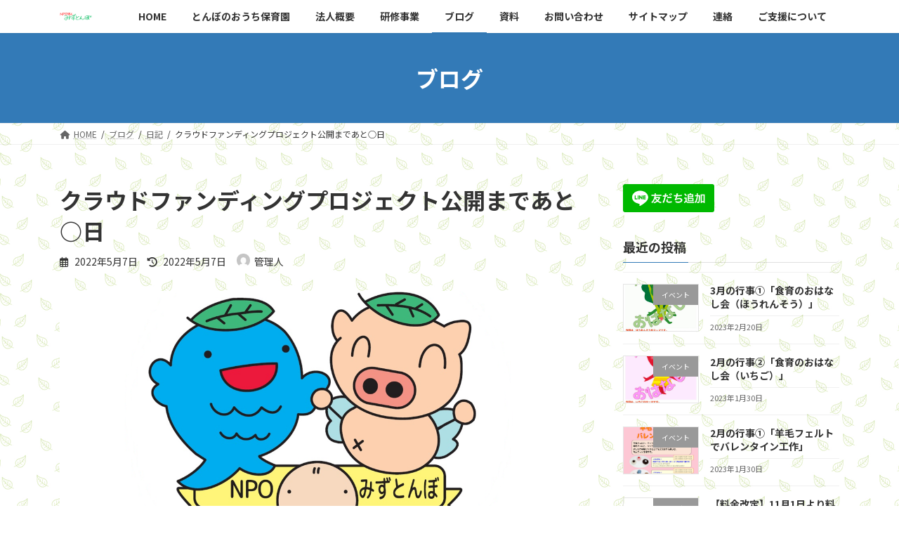

--- FILE ---
content_type: text/html; charset=UTF-8
request_url: https://miztombo.net/220507-01/
body_size: 19130
content:
<!DOCTYPE html>
<html dir="ltr" lang="ja" prefix="og: https://ogp.me/ns#">
<head>
<meta charset="utf-8">
<meta http-equiv="X-UA-Compatible" content="IE=edge">
<meta name="viewport" content="width=device-width, initial-scale=1">
<title>クラウドファンディングプロジェクト公開まであと○日 - NPO法人みずとんぼのホームページ</title>
	<style>img:is([sizes="auto" i], [sizes^="auto," i]) { contain-intrinsic-size: 3000px 1500px }</style>
	
		<!-- All in One SEO 4.9.1 - aioseo.com -->
	<meta name="description" content="ゴールデンウィーク中も、クラウドファンディング開始のためのいろいろな準備を行っていて、あとは審査がパスすれば・" />
	<meta name="robots" content="max-image-preview:large" />
	<meta name="author" content="管理人"/>
	<link rel="canonical" href="https://miztombo.net/220507-01/" />
	<meta name="generator" content="All in One SEO (AIOSEO) 4.9.1" />
		<meta property="og:locale" content="ja_JP" />
		<meta property="og:site_name" content="NPO法人みずとんぼのホームページ - 気楽に子育て・楽しく保育" />
		<meta property="og:type" content="article" />
		<meta property="og:title" content="クラウドファンディングプロジェクト公開まであと○日 - NPO法人みずとんぼのホームページ" />
		<meta property="og:description" content="ゴールデンウィーク中も、クラウドファンディング開始のためのいろいろな準備を行っていて、あとは審査がパスすれば・" />
		<meta property="og:url" content="https://miztombo.net/220507-01/" />
		<meta property="article:published_time" content="2022-05-07T06:47:32+00:00" />
		<meta property="article:modified_time" content="2022-05-07T07:03:24+00:00" />
		<meta property="article:publisher" content="https://www.facebook.com/miztombo" />
		<meta name="twitter:card" content="summary" />
		<meta name="twitter:title" content="クラウドファンディングプロジェクト公開まであと○日 - NPO法人みずとんぼのホームページ" />
		<meta name="twitter:description" content="ゴールデンウィーク中も、クラウドファンディング開始のためのいろいろな準備を行っていて、あとは審査がパスすれば・" />
		<script type="application/ld+json" class="aioseo-schema">
			{"@context":"https:\/\/schema.org","@graph":[{"@type":"BlogPosting","@id":"https:\/\/miztombo.net\/220507-01\/#blogposting","name":"\u30af\u30e9\u30a6\u30c9\u30d5\u30a1\u30f3\u30c7\u30a3\u30f3\u30b0\u30d7\u30ed\u30b8\u30a7\u30af\u30c8\u516c\u958b\u307e\u3067\u3042\u3068\u25cb\u65e5 - NPO\u6cd5\u4eba\u307f\u305a\u3068\u3093\u307c\u306e\u30db\u30fc\u30e0\u30da\u30fc\u30b8","headline":"\u30af\u30e9\u30a6\u30c9\u30d5\u30a1\u30f3\u30c7\u30a3\u30f3\u30b0\u30d7\u30ed\u30b8\u30a7\u30af\u30c8\u516c\u958b\u307e\u3067\u3042\u3068\u25cb\u65e5","author":{"@id":"https:\/\/miztombo.net\/dummy\/sanpeiken\/#author"},"publisher":{"@id":"https:\/\/miztombo.net\/#organization"},"image":{"@type":"ImageObject","url":"https:\/\/miztombo.net\/wp-content\/uploads\/2022\/05\/char-icjpg.png","width":1200,"height":630},"datePublished":"2022-05-07T15:47:32+09:00","dateModified":"2022-05-07T16:03:24+09:00","inLanguage":"ja","mainEntityOfPage":{"@id":"https:\/\/miztombo.net\/220507-01\/#webpage"},"isPartOf":{"@id":"https:\/\/miztombo.net\/220507-01\/#webpage"},"articleSection":"\u65e5\u8a18"},{"@type":"BreadcrumbList","@id":"https:\/\/miztombo.net\/220507-01\/#breadcrumblist","itemListElement":[{"@type":"ListItem","@id":"https:\/\/miztombo.net#listItem","position":1,"name":"\u30db\u30fc\u30e0","item":"https:\/\/miztombo.net","nextItem":{"@type":"ListItem","@id":"https:\/\/miztombo.net\/category\/%e6%97%a5%e8%a8%98\/#listItem","name":"\u65e5\u8a18"}},{"@type":"ListItem","@id":"https:\/\/miztombo.net\/category\/%e6%97%a5%e8%a8%98\/#listItem","position":2,"name":"\u65e5\u8a18","item":"https:\/\/miztombo.net\/category\/%e6%97%a5%e8%a8%98\/","nextItem":{"@type":"ListItem","@id":"https:\/\/miztombo.net\/220507-01\/#listItem","name":"\u30af\u30e9\u30a6\u30c9\u30d5\u30a1\u30f3\u30c7\u30a3\u30f3\u30b0\u30d7\u30ed\u30b8\u30a7\u30af\u30c8\u516c\u958b\u307e\u3067\u3042\u3068\u25cb\u65e5"},"previousItem":{"@type":"ListItem","@id":"https:\/\/miztombo.net#listItem","name":"\u30db\u30fc\u30e0"}},{"@type":"ListItem","@id":"https:\/\/miztombo.net\/220507-01\/#listItem","position":3,"name":"\u30af\u30e9\u30a6\u30c9\u30d5\u30a1\u30f3\u30c7\u30a3\u30f3\u30b0\u30d7\u30ed\u30b8\u30a7\u30af\u30c8\u516c\u958b\u307e\u3067\u3042\u3068\u25cb\u65e5","previousItem":{"@type":"ListItem","@id":"https:\/\/miztombo.net\/category\/%e6%97%a5%e8%a8%98\/#listItem","name":"\u65e5\u8a18"}}]},{"@type":"Organization","@id":"https:\/\/miztombo.net\/#organization","name":"NPO\u6cd5\u4eba\u307f\u305a\u3068\u3093\u307c\u306e\u30db\u30fc\u30e0\u30da\u30fc\u30b8","description":"\u6c17\u697d\u306b\u5b50\u80b2\u3066\u30fb\u697d\u3057\u304f\u4fdd\u80b2","url":"https:\/\/miztombo.net\/","telephone":"+81447123399","logo":{"@type":"ImageObject","url":"https:\/\/miztombo.net\/wp-content\/uploads\/2022\/10\/4d2a600362bace310a71a722dd1d912f-1.png","@id":"https:\/\/miztombo.net\/220507-01\/#organizationLogo","width":1500,"height":1500},"image":{"@id":"https:\/\/miztombo.net\/220507-01\/#organizationLogo"},"sameAs":["https:\/\/www.facebook.com\/miztombo","https:\/\/www.instagram.com\/miztombo_sanpeiken\/"]},{"@type":"Person","@id":"https:\/\/miztombo.net\/dummy\/sanpeiken\/#author","url":"https:\/\/miztombo.net\/dummy\/sanpeiken\/","name":"\u7ba1\u7406\u4eba","image":{"@type":"ImageObject","@id":"https:\/\/miztombo.net\/220507-01\/#authorImage","url":"https:\/\/secure.gravatar.com\/avatar\/671f534decff3cbc831f35c1784b3fad819b31c4443004725a64bcfef51c45cf?s=96&d=mm&r=g","width":96,"height":96,"caption":"\u7ba1\u7406\u4eba"}},{"@type":"WebPage","@id":"https:\/\/miztombo.net\/220507-01\/#webpage","url":"https:\/\/miztombo.net\/220507-01\/","name":"\u30af\u30e9\u30a6\u30c9\u30d5\u30a1\u30f3\u30c7\u30a3\u30f3\u30b0\u30d7\u30ed\u30b8\u30a7\u30af\u30c8\u516c\u958b\u307e\u3067\u3042\u3068\u25cb\u65e5 - NPO\u6cd5\u4eba\u307f\u305a\u3068\u3093\u307c\u306e\u30db\u30fc\u30e0\u30da\u30fc\u30b8","description":"\u30b4\u30fc\u30eb\u30c7\u30f3\u30a6\u30a3\u30fc\u30af\u4e2d\u3082\u3001\u30af\u30e9\u30a6\u30c9\u30d5\u30a1\u30f3\u30c7\u30a3\u30f3\u30b0\u958b\u59cb\u306e\u305f\u3081\u306e\u3044\u308d\u3044\u308d\u306a\u6e96\u5099\u3092\u884c\u3063\u3066\u3044\u3066\u3001\u3042\u3068\u306f\u5be9\u67fb\u304c\u30d1\u30b9\u3059\u308c\u3070\u30fb","inLanguage":"ja","isPartOf":{"@id":"https:\/\/miztombo.net\/#website"},"breadcrumb":{"@id":"https:\/\/miztombo.net\/220507-01\/#breadcrumblist"},"author":{"@id":"https:\/\/miztombo.net\/dummy\/sanpeiken\/#author"},"creator":{"@id":"https:\/\/miztombo.net\/dummy\/sanpeiken\/#author"},"image":{"@type":"ImageObject","url":"https:\/\/miztombo.net\/wp-content\/uploads\/2022\/05\/char-icjpg.png","@id":"https:\/\/miztombo.net\/220507-01\/#mainImage","width":1200,"height":630},"primaryImageOfPage":{"@id":"https:\/\/miztombo.net\/220507-01\/#mainImage"},"datePublished":"2022-05-07T15:47:32+09:00","dateModified":"2022-05-07T16:03:24+09:00"},{"@type":"WebSite","@id":"https:\/\/miztombo.net\/#website","url":"https:\/\/miztombo.net\/","name":"NPO\u6cd5\u4eba\u307f\u305a\u3068\u3093\u307c\u306e\u30db\u30fc\u30e0\u30da\u30fc\u30b8","description":"\u6c17\u697d\u306b\u5b50\u80b2\u3066\u30fb\u697d\u3057\u304f\u4fdd\u80b2","inLanguage":"ja","publisher":{"@id":"https:\/\/miztombo.net\/#organization"}}]}
		</script>
		<!-- All in One SEO -->

<link rel='dns-prefetch' href='//webfonts.xserver.jp' />
<link rel="alternate" type="application/rss+xml" title="NPO法人みずとんぼのホームページ &raquo; フィード" href="https://miztombo.net/feed/" />
<link rel="alternate" type="application/rss+xml" title="NPO法人みずとんぼのホームページ &raquo; コメントフィード" href="https://miztombo.net/comments/feed/" />
<link rel="alternate" type="application/rss+xml" title="NPO法人みずとんぼのホームページ &raquo; クラウドファンディングプロジェクト公開まであと○日 のコメントのフィード" href="https://miztombo.net/220507-01/feed/" />
		<!-- This site uses the Google Analytics by MonsterInsights plugin v8.12.1 - Using Analytics tracking - https://www.monsterinsights.com/ -->
		<!-- Note: MonsterInsights is not currently configured on this site. The site owner needs to authenticate with Google Analytics in the MonsterInsights settings panel. -->
					<!-- No UA code set -->
				<!-- / Google Analytics by MonsterInsights -->
		<script type="text/javascript">
/* <![CDATA[ */
window._wpemojiSettings = {"baseUrl":"https:\/\/s.w.org\/images\/core\/emoji\/16.0.1\/72x72\/","ext":".png","svgUrl":"https:\/\/s.w.org\/images\/core\/emoji\/16.0.1\/svg\/","svgExt":".svg","source":{"concatemoji":"https:\/\/miztombo.net\/wp-includes\/js\/wp-emoji-release.min.js?ver=6.8.3"}};
/*! This file is auto-generated */
!function(s,n){var o,i,e;function c(e){try{var t={supportTests:e,timestamp:(new Date).valueOf()};sessionStorage.setItem(o,JSON.stringify(t))}catch(e){}}function p(e,t,n){e.clearRect(0,0,e.canvas.width,e.canvas.height),e.fillText(t,0,0);var t=new Uint32Array(e.getImageData(0,0,e.canvas.width,e.canvas.height).data),a=(e.clearRect(0,0,e.canvas.width,e.canvas.height),e.fillText(n,0,0),new Uint32Array(e.getImageData(0,0,e.canvas.width,e.canvas.height).data));return t.every(function(e,t){return e===a[t]})}function u(e,t){e.clearRect(0,0,e.canvas.width,e.canvas.height),e.fillText(t,0,0);for(var n=e.getImageData(16,16,1,1),a=0;a<n.data.length;a++)if(0!==n.data[a])return!1;return!0}function f(e,t,n,a){switch(t){case"flag":return n(e,"\ud83c\udff3\ufe0f\u200d\u26a7\ufe0f","\ud83c\udff3\ufe0f\u200b\u26a7\ufe0f")?!1:!n(e,"\ud83c\udde8\ud83c\uddf6","\ud83c\udde8\u200b\ud83c\uddf6")&&!n(e,"\ud83c\udff4\udb40\udc67\udb40\udc62\udb40\udc65\udb40\udc6e\udb40\udc67\udb40\udc7f","\ud83c\udff4\u200b\udb40\udc67\u200b\udb40\udc62\u200b\udb40\udc65\u200b\udb40\udc6e\u200b\udb40\udc67\u200b\udb40\udc7f");case"emoji":return!a(e,"\ud83e\udedf")}return!1}function g(e,t,n,a){var r="undefined"!=typeof WorkerGlobalScope&&self instanceof WorkerGlobalScope?new OffscreenCanvas(300,150):s.createElement("canvas"),o=r.getContext("2d",{willReadFrequently:!0}),i=(o.textBaseline="top",o.font="600 32px Arial",{});return e.forEach(function(e){i[e]=t(o,e,n,a)}),i}function t(e){var t=s.createElement("script");t.src=e,t.defer=!0,s.head.appendChild(t)}"undefined"!=typeof Promise&&(o="wpEmojiSettingsSupports",i=["flag","emoji"],n.supports={everything:!0,everythingExceptFlag:!0},e=new Promise(function(e){s.addEventListener("DOMContentLoaded",e,{once:!0})}),new Promise(function(t){var n=function(){try{var e=JSON.parse(sessionStorage.getItem(o));if("object"==typeof e&&"number"==typeof e.timestamp&&(new Date).valueOf()<e.timestamp+604800&&"object"==typeof e.supportTests)return e.supportTests}catch(e){}return null}();if(!n){if("undefined"!=typeof Worker&&"undefined"!=typeof OffscreenCanvas&&"undefined"!=typeof URL&&URL.createObjectURL&&"undefined"!=typeof Blob)try{var e="postMessage("+g.toString()+"("+[JSON.stringify(i),f.toString(),p.toString(),u.toString()].join(",")+"));",a=new Blob([e],{type:"text/javascript"}),r=new Worker(URL.createObjectURL(a),{name:"wpTestEmojiSupports"});return void(r.onmessage=function(e){c(n=e.data),r.terminate(),t(n)})}catch(e){}c(n=g(i,f,p,u))}t(n)}).then(function(e){for(var t in e)n.supports[t]=e[t],n.supports.everything=n.supports.everything&&n.supports[t],"flag"!==t&&(n.supports.everythingExceptFlag=n.supports.everythingExceptFlag&&n.supports[t]);n.supports.everythingExceptFlag=n.supports.everythingExceptFlag&&!n.supports.flag,n.DOMReady=!1,n.readyCallback=function(){n.DOMReady=!0}}).then(function(){return e}).then(function(){var e;n.supports.everything||(n.readyCallback(),(e=n.source||{}).concatemoji?t(e.concatemoji):e.wpemoji&&e.twemoji&&(t(e.twemoji),t(e.wpemoji)))}))}((window,document),window._wpemojiSettings);
/* ]]> */
</script>
<link rel='stylesheet' id='vkExUnit_common_style-css' href='https://miztombo.net/wp-content/plugins/vk-all-in-one-expansion-unit/assets/css/vkExUnit_style.css?ver=9.112.4.0' type='text/css' media='all' />
<style id='vkExUnit_common_style-inline-css' type='text/css'>
:root {--ver_page_top_button_url:url(https://miztombo.net/wp-content/plugins/vk-all-in-one-expansion-unit/assets/images/to-top-btn-icon.svg);}@font-face {font-weight: normal;font-style: normal;font-family: "vk_sns";src: url("https://miztombo.net/wp-content/plugins/vk-all-in-one-expansion-unit/inc/sns/icons/fonts/vk_sns.eot?-bq20cj");src: url("https://miztombo.net/wp-content/plugins/vk-all-in-one-expansion-unit/inc/sns/icons/fonts/vk_sns.eot?#iefix-bq20cj") format("embedded-opentype"),url("https://miztombo.net/wp-content/plugins/vk-all-in-one-expansion-unit/inc/sns/icons/fonts/vk_sns.woff?-bq20cj") format("woff"),url("https://miztombo.net/wp-content/plugins/vk-all-in-one-expansion-unit/inc/sns/icons/fonts/vk_sns.ttf?-bq20cj") format("truetype"),url("https://miztombo.net/wp-content/plugins/vk-all-in-one-expansion-unit/inc/sns/icons/fonts/vk_sns.svg?-bq20cj#vk_sns") format("svg");}
.veu_promotion-alert__content--text {border: 1px solid rgba(0,0,0,0.125);padding: 0.5em 1em;border-radius: var(--vk-size-radius);margin-bottom: var(--vk-margin-block-bottom);font-size: 0.875rem;}/* Alert Content部分に段落タグを入れた場合に最後の段落の余白を0にする */.veu_promotion-alert__content--text p:last-of-type{margin-bottom:0;margin-top: 0;}
</style>
<style id='wp-emoji-styles-inline-css' type='text/css'>

	img.wp-smiley, img.emoji {
		display: inline !important;
		border: none !important;
		box-shadow: none !important;
		height: 1em !important;
		width: 1em !important;
		margin: 0 0.07em !important;
		vertical-align: -0.1em !important;
		background: none !important;
		padding: 0 !important;
	}
</style>
<link rel='stylesheet' id='wp-block-library-css' href='https://miztombo.net/wp-content/plugins/gutenberg/build/styles/block-library/style.css?ver=22.1.2' type='text/css' media='all' />
<style id='wp-block-library-inline-css' type='text/css'>
.vk-cols--reverse{flex-direction:row-reverse}.vk-cols--hasbtn{margin-bottom:0}.vk-cols--hasbtn>.row>.vk_gridColumn_item,.vk-cols--hasbtn>.wp-block-column{position:relative;padding-bottom:3em}.vk-cols--hasbtn>.row>.vk_gridColumn_item>.wp-block-buttons,.vk-cols--hasbtn>.row>.vk_gridColumn_item>.vk_button,.vk-cols--hasbtn>.wp-block-column>.wp-block-buttons,.vk-cols--hasbtn>.wp-block-column>.vk_button{position:absolute;bottom:0;width:100%}.vk-cols--fit.wp-block-columns{gap:0}.vk-cols--fit.wp-block-columns,.vk-cols--fit.wp-block-columns:not(.is-not-stacked-on-mobile){margin-top:0;margin-bottom:0;justify-content:space-between}.vk-cols--fit.wp-block-columns>.wp-block-column *:last-child,.vk-cols--fit.wp-block-columns:not(.is-not-stacked-on-mobile)>.wp-block-column *:last-child{margin-bottom:0}.vk-cols--fit.wp-block-columns>.wp-block-column>.wp-block-cover,.vk-cols--fit.wp-block-columns:not(.is-not-stacked-on-mobile)>.wp-block-column>.wp-block-cover{margin-top:0}.vk-cols--fit.wp-block-columns.has-background,.vk-cols--fit.wp-block-columns:not(.is-not-stacked-on-mobile).has-background{padding:0}@media(max-width: 599px){.vk-cols--fit.wp-block-columns:not(.has-background)>.wp-block-column:not(.has-background),.vk-cols--fit.wp-block-columns:not(.is-not-stacked-on-mobile):not(.has-background)>.wp-block-column:not(.has-background){padding-left:0 !important;padding-right:0 !important}}@media(min-width: 782px){.vk-cols--fit.wp-block-columns .block-editor-block-list__block.wp-block-column:not(:first-child),.vk-cols--fit.wp-block-columns>.wp-block-column:not(:first-child),.vk-cols--fit.wp-block-columns:not(.is-not-stacked-on-mobile) .block-editor-block-list__block.wp-block-column:not(:first-child),.vk-cols--fit.wp-block-columns:not(.is-not-stacked-on-mobile)>.wp-block-column:not(:first-child){margin-left:0}}@media(min-width: 600px)and (max-width: 781px){.vk-cols--fit.wp-block-columns .wp-block-column:nth-child(2n),.vk-cols--fit.wp-block-columns:not(.is-not-stacked-on-mobile) .wp-block-column:nth-child(2n){margin-left:0}.vk-cols--fit.wp-block-columns .wp-block-column:not(:only-child),.vk-cols--fit.wp-block-columns:not(.is-not-stacked-on-mobile) .wp-block-column:not(:only-child){flex-basis:50% !important}}.vk-cols--fit--gap1.wp-block-columns{gap:1px}@media(min-width: 600px)and (max-width: 781px){.vk-cols--fit--gap1.wp-block-columns .wp-block-column:not(:only-child){flex-basis:calc(50% - 1px) !important}}.vk-cols--fit.vk-cols--grid>.block-editor-block-list__block,.vk-cols--fit.vk-cols--grid>.wp-block-column,.vk-cols--fit.vk-cols--grid:not(.is-not-stacked-on-mobile)>.block-editor-block-list__block,.vk-cols--fit.vk-cols--grid:not(.is-not-stacked-on-mobile)>.wp-block-column{flex-basis:50%;box-sizing:border-box}@media(max-width: 599px){.vk-cols--fit.vk-cols--grid.vk-cols--grid--alignfull>.wp-block-column:nth-child(2)>.wp-block-cover,.vk-cols--fit.vk-cols--grid.vk-cols--grid--alignfull>.wp-block-column:nth-child(2)>.vk_outer,.vk-cols--fit.vk-cols--grid:not(.is-not-stacked-on-mobile).vk-cols--grid--alignfull>.wp-block-column:nth-child(2)>.wp-block-cover,.vk-cols--fit.vk-cols--grid:not(.is-not-stacked-on-mobile).vk-cols--grid--alignfull>.wp-block-column:nth-child(2)>.vk_outer{width:100vw;margin-right:calc((100% - 100vw)/2);margin-left:calc((100% - 100vw)/2)}}@media(min-width: 600px){.vk-cols--fit.vk-cols--grid.vk-cols--grid--alignfull>.wp-block-column:nth-child(2)>.wp-block-cover,.vk-cols--fit.vk-cols--grid.vk-cols--grid--alignfull>.wp-block-column:nth-child(2)>.vk_outer,.vk-cols--fit.vk-cols--grid:not(.is-not-stacked-on-mobile).vk-cols--grid--alignfull>.wp-block-column:nth-child(2)>.wp-block-cover,.vk-cols--fit.vk-cols--grid:not(.is-not-stacked-on-mobile).vk-cols--grid--alignfull>.wp-block-column:nth-child(2)>.vk_outer{margin-right:calc(100% - 50vw);width:50vw}}@media(min-width: 600px){.vk-cols--fit.vk-cols--grid.vk-cols--grid--alignfull.vk-cols--reverse>.wp-block-column,.vk-cols--fit.vk-cols--grid:not(.is-not-stacked-on-mobile).vk-cols--grid--alignfull.vk-cols--reverse>.wp-block-column{margin-left:0;margin-right:0}.vk-cols--fit.vk-cols--grid.vk-cols--grid--alignfull.vk-cols--reverse>.wp-block-column:nth-child(2)>.wp-block-cover,.vk-cols--fit.vk-cols--grid.vk-cols--grid--alignfull.vk-cols--reverse>.wp-block-column:nth-child(2)>.vk_outer,.vk-cols--fit.vk-cols--grid:not(.is-not-stacked-on-mobile).vk-cols--grid--alignfull.vk-cols--reverse>.wp-block-column:nth-child(2)>.wp-block-cover,.vk-cols--fit.vk-cols--grid:not(.is-not-stacked-on-mobile).vk-cols--grid--alignfull.vk-cols--reverse>.wp-block-column:nth-child(2)>.vk_outer{margin-left:calc(100% - 50vw)}}.vk-cols--menu h2,.vk-cols--menu h3,.vk-cols--menu h4,.vk-cols--menu h5{margin-bottom:.2em;text-shadow:#000 0 0 10px}.vk-cols--menu h2:first-child,.vk-cols--menu h3:first-child,.vk-cols--menu h4:first-child,.vk-cols--menu h5:first-child{margin-top:0}.vk-cols--menu p{margin-bottom:1rem;text-shadow:#000 0 0 10px}.vk-cols--menu .wp-block-cover__inner-container:last-child{margin-bottom:0}.vk-cols--fitbnrs .wp-block-column .wp-block-cover:hover img{filter:unset}.vk-cols--fitbnrs .wp-block-column .wp-block-cover:hover{background-color:unset}.vk-cols--fitbnrs .wp-block-column .wp-block-cover:hover .wp-block-cover__image-background{filter:unset !important}.vk-cols--fitbnrs .wp-block-cover .wp-block-cover__inner-container{position:absolute;height:100%;width:100%}.vk-cols--fitbnrs .vk_button{height:100%;margin:0}.vk-cols--fitbnrs .vk_button .vk_button_btn,.vk-cols--fitbnrs .vk_button .btn{height:100%;width:100%;border:none;box-shadow:none;background-color:unset !important;transition:unset}.vk-cols--fitbnrs .vk_button .vk_button_btn:hover,.vk-cols--fitbnrs .vk_button .btn:hover{transition:unset}.vk-cols--fitbnrs .vk_button .vk_button_btn:after,.vk-cols--fitbnrs .vk_button .btn:after{border:none}.vk-cols--fitbnrs .vk_button .vk_button_link_txt{width:100%;position:absolute;top:50%;left:50%;transform:translateY(-50%) translateX(-50%);font-size:2rem;text-shadow:#000 0 0 10px}.vk-cols--fitbnrs .vk_button .vk_button_link_subCaption{width:100%;position:absolute;top:calc(50% + 2.2em);left:50%;transform:translateY(-50%) translateX(-50%);text-shadow:#000 0 0 10px}@media(min-width: 992px){.vk-cols--media.wp-block-columns{gap:3rem}}.vk-fit-map figure{margin-bottom:0}.vk-fit-map iframe{position:relative;margin-bottom:0;display:block;max-height:400px;width:100vw}.vk-fit-map:is(.alignfull,.alignwide) div{max-width:100%}.vk-table--th--width25 :where(tr>*:first-child){width:25%}.vk-table--th--width30 :where(tr>*:first-child){width:30%}.vk-table--th--width35 :where(tr>*:first-child){width:35%}.vk-table--th--width40 :where(tr>*:first-child){width:40%}.vk-table--th--bg-bright :where(tr>*:first-child){background-color:var(--wp--preset--color--bg-secondary, rgba(0, 0, 0, 0.05))}@media(max-width: 599px){.vk-table--mobile-block :is(th,td){width:100%;display:block}.vk-table--mobile-block.wp-block-table table :is(th,td){border-top:none}}.vk-table--width--th25 :where(tr>*:first-child){width:25%}.vk-table--width--th30 :where(tr>*:first-child){width:30%}.vk-table--width--th35 :where(tr>*:first-child){width:35%}.vk-table--width--th40 :where(tr>*:first-child){width:40%}.no-margin{margin:0}@media(max-width: 599px){.wp-block-image.vk-aligncenter--mobile>.alignright{float:none;margin-left:auto;margin-right:auto}.vk-no-padding-horizontal--mobile{padding-left:0 !important;padding-right:0 !important}}
/* VK Color Palettes */:root{ --wp--preset--color--vk-color-primary:#337ab7}/* --vk-color-primary is deprecated. */:root{ --vk-color-primary: var(--wp--preset--color--vk-color-primary);}:root{ --wp--preset--color--vk-color-primary-dark:#286192}/* --vk-color-primary-dark is deprecated. */:root{ --vk-color-primary-dark: var(--wp--preset--color--vk-color-primary-dark);}:root{ --wp--preset--color--vk-color-primary-vivid:#3886c9}/* --vk-color-primary-vivid is deprecated. */:root{ --vk-color-primary-vivid: var(--wp--preset--color--vk-color-primary-vivid);}
</style>
<style id='classic-theme-styles-inline-css' type='text/css'>
/*! This file is auto-generated */
.wp-block-button__link{color:#fff;background-color:#32373c;border-radius:9999px;box-shadow:none;text-decoration:none;padding:calc(.667em + 2px) calc(1.333em + 2px);font-size:1.125em}.wp-block-file__button{background:#32373c;color:#fff;text-decoration:none}
</style>
<link rel='stylesheet' id='aioseo/css/src/vue/standalone/blocks/table-of-contents/global.scss-css' href='https://miztombo.net/wp-content/plugins/all-in-one-seo-pack/dist/Lite/assets/css/table-of-contents/global.e90f6d47.css?ver=4.9.1' type='text/css' media='all' />
<link rel='stylesheet' id='coblocks-frontend-css' href='https://miztombo.net/wp-content/plugins/coblocks/dist/style-coblocks-1.css?ver=3.1.16' type='text/css' media='all' />
<link rel='stylesheet' id='coblocks-extensions-css' href='https://miztombo.net/wp-content/plugins/coblocks/dist/style-coblocks-extensions.css?ver=3.1.16' type='text/css' media='all' />
<link rel='stylesheet' id='coblocks-animation-css' href='https://miztombo.net/wp-content/plugins/coblocks/dist/style-coblocks-animation.css?ver=2677611078ee87eb3b1c' type='text/css' media='all' />
<link rel='stylesheet' id='wpdm-fonticon-css' href='https://miztombo.net/wp-content/plugins/download-manager/assets/wpdm-iconfont/css/wpdm-icons.css?ver=6.8.3' type='text/css' media='all' />
<link rel='stylesheet' id='wpdm-front-css' href='https://miztombo.net/wp-content/plugins/download-manager/assets/css/front.min.css?ver=6.8.3' type='text/css' media='all' />
<style id='global-styles-inline-css' type='text/css'>
:root{--wp--preset--aspect-ratio--square: 1;--wp--preset--aspect-ratio--4-3: 4/3;--wp--preset--aspect-ratio--3-4: 3/4;--wp--preset--aspect-ratio--3-2: 3/2;--wp--preset--aspect-ratio--2-3: 2/3;--wp--preset--aspect-ratio--16-9: 16/9;--wp--preset--aspect-ratio--9-16: 9/16;--wp--preset--color--black: #000000;--wp--preset--color--cyan-bluish-gray: #abb8c3;--wp--preset--color--white: #ffffff;--wp--preset--color--pale-pink: #f78da7;--wp--preset--color--vivid-red: #cf2e2e;--wp--preset--color--luminous-vivid-orange: #ff6900;--wp--preset--color--luminous-vivid-amber: #fcb900;--wp--preset--color--light-green-cyan: #7bdcb5;--wp--preset--color--vivid-green-cyan: #00d084;--wp--preset--color--pale-cyan-blue: #8ed1fc;--wp--preset--color--vivid-cyan-blue: #0693e3;--wp--preset--color--vivid-purple: #9b51e0;--wp--preset--color--vk-color-primary: #337ab7;--wp--preset--color--vk-color-primary-dark: #286192;--wp--preset--color--vk-color-primary-vivid: #3886c9;--wp--preset--gradient--vivid-cyan-blue-to-vivid-purple: linear-gradient(135deg,rgba(6,147,227,1) 0%,rgb(155,81,224) 100%);--wp--preset--gradient--light-green-cyan-to-vivid-green-cyan: linear-gradient(135deg,rgb(122,220,180) 0%,rgb(0,208,130) 100%);--wp--preset--gradient--luminous-vivid-amber-to-luminous-vivid-orange: linear-gradient(135deg,rgba(252,185,0,1) 0%,rgba(255,105,0,1) 100%);--wp--preset--gradient--luminous-vivid-orange-to-vivid-red: linear-gradient(135deg,rgba(255,105,0,1) 0%,rgb(207,46,46) 100%);--wp--preset--gradient--very-light-gray-to-cyan-bluish-gray: linear-gradient(135deg,rgb(238,238,238) 0%,rgb(169,184,195) 100%);--wp--preset--gradient--cool-to-warm-spectrum: linear-gradient(135deg,rgb(74,234,220) 0%,rgb(151,120,209) 20%,rgb(207,42,186) 40%,rgb(238,44,130) 60%,rgb(251,105,98) 80%,rgb(254,248,76) 100%);--wp--preset--gradient--blush-light-purple: linear-gradient(135deg,rgb(255,206,236) 0%,rgb(152,150,240) 100%);--wp--preset--gradient--blush-bordeaux: linear-gradient(135deg,rgb(254,205,165) 0%,rgb(254,45,45) 50%,rgb(107,0,62) 100%);--wp--preset--gradient--luminous-dusk: linear-gradient(135deg,rgb(255,203,112) 0%,rgb(199,81,192) 50%,rgb(65,88,208) 100%);--wp--preset--gradient--pale-ocean: linear-gradient(135deg,rgb(255,245,203) 0%,rgb(182,227,212) 50%,rgb(51,167,181) 100%);--wp--preset--gradient--electric-grass: linear-gradient(135deg,rgb(202,248,128) 0%,rgb(113,206,126) 100%);--wp--preset--gradient--midnight: linear-gradient(135deg,rgb(2,3,129) 0%,rgb(40,116,252) 100%);--wp--preset--gradient--vivid-green-cyan-to-vivid-cyan-blue: linear-gradient(135deg,rgba(0,208,132,1) 0%,rgba(6,147,227,1) 100%);--wp--preset--font-size--small: 14px;--wp--preset--font-size--medium: 20px;--wp--preset--font-size--large: 24px;--wp--preset--font-size--x-large: 42px;--wp--preset--font-size--regular: 16px;--wp--preset--font-size--huge: 36px;--wp--preset--spacing--20: 0.44rem;--wp--preset--spacing--30: 0.67rem;--wp--preset--spacing--40: 1rem;--wp--preset--spacing--50: 1.5rem;--wp--preset--spacing--60: 2.25rem;--wp--preset--spacing--70: 3.38rem;--wp--preset--spacing--80: 5.06rem;--wp--preset--shadow--natural: 6px 6px 9px rgba(0, 0, 0, 0.2);--wp--preset--shadow--deep: 12px 12px 50px rgba(0, 0, 0, 0.4);--wp--preset--shadow--sharp: 6px 6px 0px rgba(0, 0, 0, 0.2);--wp--preset--shadow--outlined: 6px 6px 0px -3px rgb(255, 255, 255), 6px 6px rgb(0, 0, 0);--wp--preset--shadow--crisp: 6px 6px 0px rgb(0, 0, 0);}:where(.is-layout-flex){gap: 0.5em;}:where(.is-layout-grid){gap: 0.5em;}body .is-layout-flex{display: flex;}.is-layout-flex{flex-wrap: wrap;align-items: center;}.is-layout-flex > :is(*, div){margin: 0;}body .is-layout-grid{display: grid;}.is-layout-grid > :is(*, div){margin: 0;}:where(.wp-block-columns.is-layout-flex){gap: 2em;}:where(.wp-block-columns.is-layout-grid){gap: 2em;}:where(.wp-block-post-template.is-layout-flex){gap: 1.25em;}:where(.wp-block-post-template.is-layout-grid){gap: 1.25em;}.has-black-color{color: var(--wp--preset--color--black) !important;}.has-cyan-bluish-gray-color{color: var(--wp--preset--color--cyan-bluish-gray) !important;}.has-white-color{color: var(--wp--preset--color--white) !important;}.has-pale-pink-color{color: var(--wp--preset--color--pale-pink) !important;}.has-vivid-red-color{color: var(--wp--preset--color--vivid-red) !important;}.has-luminous-vivid-orange-color{color: var(--wp--preset--color--luminous-vivid-orange) !important;}.has-luminous-vivid-amber-color{color: var(--wp--preset--color--luminous-vivid-amber) !important;}.has-light-green-cyan-color{color: var(--wp--preset--color--light-green-cyan) !important;}.has-vivid-green-cyan-color{color: var(--wp--preset--color--vivid-green-cyan) !important;}.has-pale-cyan-blue-color{color: var(--wp--preset--color--pale-cyan-blue) !important;}.has-vivid-cyan-blue-color{color: var(--wp--preset--color--vivid-cyan-blue) !important;}.has-vivid-purple-color{color: var(--wp--preset--color--vivid-purple) !important;}.has-vk-color-primary-color{color: var(--wp--preset--color--vk-color-primary) !important;}.has-vk-color-primary-dark-color{color: var(--wp--preset--color--vk-color-primary-dark) !important;}.has-vk-color-primary-vivid-color{color: var(--wp--preset--color--vk-color-primary-vivid) !important;}.has-black-background-color{background-color: var(--wp--preset--color--black) !important;}.has-cyan-bluish-gray-background-color{background-color: var(--wp--preset--color--cyan-bluish-gray) !important;}.has-white-background-color{background-color: var(--wp--preset--color--white) !important;}.has-pale-pink-background-color{background-color: var(--wp--preset--color--pale-pink) !important;}.has-vivid-red-background-color{background-color: var(--wp--preset--color--vivid-red) !important;}.has-luminous-vivid-orange-background-color{background-color: var(--wp--preset--color--luminous-vivid-orange) !important;}.has-luminous-vivid-amber-background-color{background-color: var(--wp--preset--color--luminous-vivid-amber) !important;}.has-light-green-cyan-background-color{background-color: var(--wp--preset--color--light-green-cyan) !important;}.has-vivid-green-cyan-background-color{background-color: var(--wp--preset--color--vivid-green-cyan) !important;}.has-pale-cyan-blue-background-color{background-color: var(--wp--preset--color--pale-cyan-blue) !important;}.has-vivid-cyan-blue-background-color{background-color: var(--wp--preset--color--vivid-cyan-blue) !important;}.has-vivid-purple-background-color{background-color: var(--wp--preset--color--vivid-purple) !important;}.has-vk-color-primary-background-color{background-color: var(--wp--preset--color--vk-color-primary) !important;}.has-vk-color-primary-dark-background-color{background-color: var(--wp--preset--color--vk-color-primary-dark) !important;}.has-vk-color-primary-vivid-background-color{background-color: var(--wp--preset--color--vk-color-primary-vivid) !important;}.has-black-border-color{border-color: var(--wp--preset--color--black) !important;}.has-cyan-bluish-gray-border-color{border-color: var(--wp--preset--color--cyan-bluish-gray) !important;}.has-white-border-color{border-color: var(--wp--preset--color--white) !important;}.has-pale-pink-border-color{border-color: var(--wp--preset--color--pale-pink) !important;}.has-vivid-red-border-color{border-color: var(--wp--preset--color--vivid-red) !important;}.has-luminous-vivid-orange-border-color{border-color: var(--wp--preset--color--luminous-vivid-orange) !important;}.has-luminous-vivid-amber-border-color{border-color: var(--wp--preset--color--luminous-vivid-amber) !important;}.has-light-green-cyan-border-color{border-color: var(--wp--preset--color--light-green-cyan) !important;}.has-vivid-green-cyan-border-color{border-color: var(--wp--preset--color--vivid-green-cyan) !important;}.has-pale-cyan-blue-border-color{border-color: var(--wp--preset--color--pale-cyan-blue) !important;}.has-vivid-cyan-blue-border-color{border-color: var(--wp--preset--color--vivid-cyan-blue) !important;}.has-vivid-purple-border-color{border-color: var(--wp--preset--color--vivid-purple) !important;}.has-vk-color-primary-border-color{border-color: var(--wp--preset--color--vk-color-primary) !important;}.has-vk-color-primary-dark-border-color{border-color: var(--wp--preset--color--vk-color-primary-dark) !important;}.has-vk-color-primary-vivid-border-color{border-color: var(--wp--preset--color--vk-color-primary-vivid) !important;}.has-vivid-cyan-blue-to-vivid-purple-gradient-background{background: var(--wp--preset--gradient--vivid-cyan-blue-to-vivid-purple) !important;}.has-light-green-cyan-to-vivid-green-cyan-gradient-background{background: var(--wp--preset--gradient--light-green-cyan-to-vivid-green-cyan) !important;}.has-luminous-vivid-amber-to-luminous-vivid-orange-gradient-background{background: var(--wp--preset--gradient--luminous-vivid-amber-to-luminous-vivid-orange) !important;}.has-luminous-vivid-orange-to-vivid-red-gradient-background{background: var(--wp--preset--gradient--luminous-vivid-orange-to-vivid-red) !important;}.has-very-light-gray-to-cyan-bluish-gray-gradient-background{background: var(--wp--preset--gradient--very-light-gray-to-cyan-bluish-gray) !important;}.has-cool-to-warm-spectrum-gradient-background{background: var(--wp--preset--gradient--cool-to-warm-spectrum) !important;}.has-blush-light-purple-gradient-background{background: var(--wp--preset--gradient--blush-light-purple) !important;}.has-blush-bordeaux-gradient-background{background: var(--wp--preset--gradient--blush-bordeaux) !important;}.has-luminous-dusk-gradient-background{background: var(--wp--preset--gradient--luminous-dusk) !important;}.has-pale-ocean-gradient-background{background: var(--wp--preset--gradient--pale-ocean) !important;}.has-electric-grass-gradient-background{background: var(--wp--preset--gradient--electric-grass) !important;}.has-midnight-gradient-background{background: var(--wp--preset--gradient--midnight) !important;}.has-small-font-size{font-size: var(--wp--preset--font-size--small) !important;}.has-medium-font-size{font-size: var(--wp--preset--font-size--medium) !important;}.has-large-font-size{font-size: var(--wp--preset--font-size--large) !important;}.has-x-large-font-size{font-size: var(--wp--preset--font-size--x-large) !important;}
:where(.wp-block-columns.is-layout-flex){gap: 2em;}:where(.wp-block-columns.is-layout-grid){gap: 2em;}
:root :where(.wp-block-pullquote){font-size: 1.5em;line-height: 1.6;}
:where(.wp-block-post-template.is-layout-flex){gap: 1.25em;}:where(.wp-block-post-template.is-layout-grid){gap: 1.25em;}
:where(.wp-block-term-template.is-layout-flex){gap: 1.25em;}:where(.wp-block-term-template.is-layout-grid){gap: 1.25em;}
</style>
<link rel='stylesheet' id='dashicons-css' href='https://miztombo.net/wp-includes/css/dashicons.min.css?ver=6.8.3' type='text/css' media='all' />
<link rel='stylesheet' id='wp-components-css' href='https://miztombo.net/wp-content/plugins/gutenberg/build/styles/components/style.css?ver=22.1.2' type='text/css' media='all' />
<link rel='stylesheet' id='godaddy-styles-css' href='https://miztombo.net/wp-content/plugins/coblocks/includes/Dependencies/GoDaddy/Styles/build/latest.css?ver=2.0.2' type='text/css' media='all' />
<link rel='stylesheet' id='vk-swiper-style-css' href='https://miztombo.net/wp-content/plugins/vk-blocks/vendor/vektor-inc/vk-swiper/src/assets/css/swiper-bundle.min.css?ver=11.0.2' type='text/css' media='all' />
<link rel='stylesheet' id='lightning-common-style-css' href='https://miztombo.net/wp-content/themes/lightning/_g3/assets/css/style.css?ver=14.23.3' type='text/css' media='all' />
<style id='lightning-common-style-inline-css' type='text/css'>
/* Lightning */:root {--vk-color-primary:#337ab7;--vk-color-primary-dark:#286192;--vk-color-primary-vivid:#3886c9;--g_nav_main_acc_icon_open_url:url(https://miztombo.net/wp-content/themes/lightning/_g3/inc/vk-mobile-nav/package/images/vk-menu-acc-icon-open-black.svg);--g_nav_main_acc_icon_close_url: url(https://miztombo.net/wp-content/themes/lightning/_g3/inc/vk-mobile-nav/package/images/vk-menu-close-black.svg);--g_nav_sub_acc_icon_open_url: url(https://miztombo.net/wp-content/themes/lightning/_g3/inc/vk-mobile-nav/package/images/vk-menu-acc-icon-open-white.svg);--g_nav_sub_acc_icon_close_url: url(https://miztombo.net/wp-content/themes/lightning/_g3/inc/vk-mobile-nav/package/images/vk-menu-close-white.svg);}
html{scroll-padding-top:var(--vk-size-admin-bar);}
/* vk-mobile-nav */:root {--vk-mobile-nav-menu-btn-bg-src: url("https://miztombo.net/wp-content/themes/lightning/_g3/inc/vk-mobile-nav/package/images/vk-menu-btn-black.svg");--vk-mobile-nav-menu-btn-close-bg-src: url("https://miztombo.net/wp-content/themes/lightning/_g3/inc/vk-mobile-nav/package/images/vk-menu-close-black.svg");--vk-menu-acc-icon-open-black-bg-src: url("https://miztombo.net/wp-content/themes/lightning/_g3/inc/vk-mobile-nav/package/images/vk-menu-acc-icon-open-black.svg");--vk-menu-acc-icon-open-white-bg-src: url("https://miztombo.net/wp-content/themes/lightning/_g3/inc/vk-mobile-nav/package/images/vk-menu-acc-icon-open-white.svg");--vk-menu-acc-icon-close-black-bg-src: url("https://miztombo.net/wp-content/themes/lightning/_g3/inc/vk-mobile-nav/package/images/vk-menu-close-black.svg");--vk-menu-acc-icon-close-white-bg-src: url("https://miztombo.net/wp-content/themes/lightning/_g3/inc/vk-mobile-nav/package/images/vk-menu-close-white.svg");}
</style>
<link rel='stylesheet' id='lightning-design-style-css' href='https://miztombo.net/wp-content/themes/lightning/_g3/design-skin/origin3/css/style.css?ver=14.23.3' type='text/css' media='all' />
<style id='lightning-design-style-inline-css' type='text/css'>
.tagcloud a:before { font-family: "Font Awesome 5 Free";content: "\f02b";font-weight: bold; }
</style>
<link rel='stylesheet' id='vk-blog-card-css' href='https://miztombo.net/wp-content/themes/lightning/_g3/inc/vk-wp-oembed-blog-card/package/css/blog-card.css?ver=6.8.3' type='text/css' media='all' />
<link rel='stylesheet' id='vk-blocks-build-css-css' href='https://miztombo.net/wp-content/plugins/vk-blocks/build/block-build.css?ver=1.115.0.1' type='text/css' media='all' />
<style id='vk-blocks-build-css-inline-css' type='text/css'>

	:root {
		--vk_image-mask-circle: url(https://miztombo.net/wp-content/plugins/vk-blocks/inc/vk-blocks/images/circle.svg);
		--vk_image-mask-wave01: url(https://miztombo.net/wp-content/plugins/vk-blocks/inc/vk-blocks/images/wave01.svg);
		--vk_image-mask-wave02: url(https://miztombo.net/wp-content/plugins/vk-blocks/inc/vk-blocks/images/wave02.svg);
		--vk_image-mask-wave03: url(https://miztombo.net/wp-content/plugins/vk-blocks/inc/vk-blocks/images/wave03.svg);
		--vk_image-mask-wave04: url(https://miztombo.net/wp-content/plugins/vk-blocks/inc/vk-blocks/images/wave04.svg);
	}
	

	:root {

		--vk-balloon-border-width:1px;

		--vk-balloon-speech-offset:-12px;
	}
	

	:root {
		--vk_flow-arrow: url(https://miztombo.net/wp-content/plugins/vk-blocks/inc/vk-blocks/images/arrow_bottom.svg);
	}
	
</style>
<link rel='stylesheet' id='lightning-theme-style-css' href='https://miztombo.net/wp-content/themes/lightning-child-sample/style.css?ver=14.23.3' type='text/css' media='all' />
<link rel='stylesheet' id='vk-font-awesome-css' href='https://miztombo.net/wp-content/themes/lightning/vendor/vektor-inc/font-awesome-versions/src/versions/6/css/all.min.css?ver=6.1.0' type='text/css' media='all' />
<!--n2css--><!--n2js--><script type="text/javascript" src="https://miztombo.net/wp-includes/js/jquery/jquery.min.js?ver=3.7.1" id="jquery-core-js"></script>
<script type="text/javascript" src="https://miztombo.net/wp-includes/js/jquery/jquery-migrate.min.js?ver=3.4.1" id="jquery-migrate-js"></script>
<script type="text/javascript" src="//webfonts.xserver.jp/js/xserverv3.js?fadein=0&amp;ver=2.0.8" id="typesquare_std-js"></script>
<script type="text/javascript" src="https://miztombo.net/wp-content/plugins/download-manager/assets/js/wpdm.min.js?ver=6.8.3" id="wpdm-frontend-js-js"></script>
<script type="text/javascript" id="wpdm-frontjs-js-extra">
/* <![CDATA[ */
var wpdm_url = {"home":"https:\/\/miztombo.net\/","site":"https:\/\/miztombo.net\/","ajax":"https:\/\/miztombo.net\/wp-admin\/admin-ajax.php"};
var wpdm_js = {"spinner":"<i class=\"wpdm-icon wpdm-sun wpdm-spin\"><\/i>","client_id":"ee7f8cce4006f40d2e98fed31aa55011"};
var wpdm_strings = {"pass_var":"\u30d1\u30b9\u30ef\u30fc\u30c9\u78ba\u8a8d\u5b8c\u4e86 !","pass_var_q":"\u30c0\u30a6\u30f3\u30ed\u30fc\u30c9\u3092\u958b\u59cb\u3059\u308b\u306b\u306f\u3001\u6b21\u306e\u30dc\u30bf\u30f3\u3092\u30af\u30ea\u30c3\u30af\u3057\u3066\u304f\u3060\u3055\u3044\u3002","start_dl":"\u30c0\u30a6\u30f3\u30ed\u30fc\u30c9\u958b\u59cb"};
/* ]]> */
</script>
<script type="text/javascript" src="https://miztombo.net/wp-content/plugins/download-manager/assets/js/front.min.js?ver=3.3.32" id="wpdm-frontjs-js"></script>
<link rel="https://api.w.org/" href="https://miztombo.net/wp-json/" /><link rel="alternate" title="JSON" type="application/json" href="https://miztombo.net/wp-json/wp/v2/posts/356" /><link rel="EditURI" type="application/rsd+xml" title="RSD" href="https://miztombo.net/xmlrpc.php?rsd" />
<meta name="generator" content="WordPress 6.8.3" />
<link rel='shortlink' href='https://miztombo.net/?p=356' />
<link rel="alternate" title="oEmbed (JSON)" type="application/json+oembed" href="https://miztombo.net/wp-json/oembed/1.0/embed?url=https%3A%2F%2Fmiztombo.net%2F220507-01%2F" />
<link rel="alternate" title="oEmbed (XML)" type="text/xml+oembed" href="https://miztombo.net/wp-json/oembed/1.0/embed?url=https%3A%2F%2Fmiztombo.net%2F220507-01%2F&#038;format=xml" />
<style type="text/css" id="custom-background-css">
body.custom-background { background-color: #4cf7b3; background-image: url("https://miztombo.net/wp-content/uploads/2022/09/leaves.png"); background-position: left top; background-size: auto; background-repeat: repeat; background-attachment: scroll; }
</style>
	<link rel="icon" href="https://miztombo.net/wp-content/uploads/2022/05/cropped-25019dbd9dccafa9ef479fad5401737e-32x32.png" sizes="32x32" />
<link rel="icon" href="https://miztombo.net/wp-content/uploads/2022/05/cropped-25019dbd9dccafa9ef479fad5401737e-192x192.png" sizes="192x192" />
<link rel="apple-touch-icon" href="https://miztombo.net/wp-content/uploads/2022/05/cropped-25019dbd9dccafa9ef479fad5401737e-180x180.png" />
<meta name="msapplication-TileImage" content="https://miztombo.net/wp-content/uploads/2022/05/cropped-25019dbd9dccafa9ef479fad5401737e-270x270.png" />
<meta name="generator" content="WordPress Download Manager 3.3.32" />
<!-- [ VK All in One Expansion Unit Article Structure Data ] --><script type="application/ld+json">{"@context":"https://schema.org/","@type":"Article","headline":"クラウドファンディングプロジェクト公開まであと○日","image":"https://miztombo.net/wp-content/uploads/2022/05/char-icjpg-320x180.png","datePublished":"2022-05-07T15:47:32+09:00","dateModified":"2022-05-07T16:03:24+09:00","author":{"@type":"","name":"管理人","url":"https://miztombo.net/","sameAs":""}}</script><!-- [ / VK All in One Expansion Unit Article Structure Data ] -->                <style>
        /* WPDM Link Template Styles */        </style>
                <style>

            :root {
                --color-primary: #4a8eff;
                --color-primary-rgb: 74, 142, 255;
                --color-primary-hover: #5998ff;
                --color-primary-active: #3281ff;
                --clr-sec: #6c757d;
                --clr-sec-rgb: 108, 117, 125;
                --clr-sec-hover: #6c757d;
                --clr-sec-active: #6c757d;
                --color-secondary: #6c757d;
                --color-secondary-rgb: 108, 117, 125;
                --color-secondary-hover: #6c757d;
                --color-secondary-active: #6c757d;
                --color-success: #018e11;
                --color-success-rgb: 1, 142, 17;
                --color-success-hover: #0aad01;
                --color-success-active: #0c8c01;
                --color-info: #2CA8FF;
                --color-info-rgb: 44, 168, 255;
                --color-info-hover: #2CA8FF;
                --color-info-active: #2CA8FF;
                --color-warning: #FFB236;
                --color-warning-rgb: 255, 178, 54;
                --color-warning-hover: #FFB236;
                --color-warning-active: #FFB236;
                --color-danger: #ff5062;
                --color-danger-rgb: 255, 80, 98;
                --color-danger-hover: #ff5062;
                --color-danger-active: #ff5062;
                --color-green: #30b570;
                --color-blue: #0073ff;
                --color-purple: #8557D3;
                --color-red: #ff5062;
                --color-muted: rgba(69, 89, 122, 0.6);
                --wpdm-font: "Sen", -apple-system, BlinkMacSystemFont, "Segoe UI", Roboto, Helvetica, Arial, sans-serif, "Apple Color Emoji", "Segoe UI Emoji", "Segoe UI Symbol";
            }

            .wpdm-download-link.btn.btn-primary {
                border-radius: 4px;
            }


        </style>
        </head>
<body class="wp-singular post-template-default single single-post postid-356 single-format-standard custom-background wp-embed-responsive wp-theme-lightning wp-child-theme-lightning-child-sample vk-blocks sidebar-fix sidebar-fix-priority-top device-pc fa_v6_css">
<a class="skip-link screen-reader-text" href="#main">コンテンツへスキップ</a>
<a class="skip-link screen-reader-text" href="#vk-mobile-nav">ナビゲーションに移動</a>

<header id="site-header" class="site-header site-header--layout--nav-float">
		<div id="site-header-container" class="site-header-container container">

				<div class="site-header-logo">
		<a href="https://miztombo.net/">
			<span><img src="http://miztombo.net/wp-content/uploads/2022/02/logo-13.png" alt="NPO法人みずとんぼのホームページ" /></span>
		</a>
		</div>

		
		<nav id="global-nav" class="global-nav global-nav--layout--float-right"><ul id="menu-%e3%83%a1%e3%82%a4%e3%83%b3%e3%83%a1%e3%83%8b%e3%83%a5%e3%83%bc" class="menu vk-menu-acc global-nav-list nav"><li id="menu-item-98" class="menu-item menu-item-type-post_type menu-item-object-page menu-item-home"><a href="https://miztombo.net/"><strong class="global-nav-name">HOME</strong></a></li>
<li id="menu-item-97" class="menu-item menu-item-type-post_type menu-item-object-page menu-item-has-children"><a href="https://miztombo.net/hoiku/"><strong class="global-nav-name">とんぼのおうち保育園</strong></a>
<ul class="sub-menu">
	<li id="menu-item-352" class="menu-item menu-item-type-post_type menu-item-object-page"><a href="https://miztombo.net/hoiku/hoiku-1/">とんぼのおうち保育園の保育事業①　～通常保育（月極）～</a></li>
	<li id="menu-item-351" class="menu-item menu-item-type-post_type menu-item-object-page"><a href="https://miztombo.net/hoiku/hoiku-2/">とんぼのおうち保育園の保育事業②　～一時保育（Chocotteほいく・Oyako de ほいく）～</a></li>
	<li id="menu-item-327" class="menu-item menu-item-type-post_type menu-item-object-page"><a href="https://miztombo.net/hoiku/hoiku-3/">とんぼのおうち保育園の保育事業③　～夜間保育（月極・一時保育）～</a></li>
	<li id="menu-item-457" class="menu-item menu-item-type-post_type menu-item-object-page"><a href="https://miztombo.net/hoiku/hoiku-4/">とんぼのおうち保育園の保育事業④　～Chocotteほいく５さい～</a></li>
</ul>
</li>
<li id="menu-item-117" class="menu-item menu-item-type-post_type menu-item-object-page"><a href="https://miztombo.net/aboutus/"><strong class="global-nav-name">法人概要</strong></a></li>
<li id="menu-item-96" class="menu-item menu-item-type-post_type menu-item-object-page"><a href="https://miztombo.net/kenshu/"><strong class="global-nav-name">研修事業</strong></a></li>
<li id="menu-item-99" class="menu-item menu-item-type-post_type menu-item-object-page current_page_parent"><a href="https://miztombo.net/blog/"><strong class="global-nav-name">ブログ</strong></a></li>
<li id="menu-item-95" class="menu-item menu-item-type-post_type menu-item-object-page menu-item-has-children"><a href="https://miztombo.net/discloser/"><strong class="global-nav-name">資料</strong></a>
<ul class="sub-menu">
	<li id="menu-item-112" class="menu-item menu-item-type-post_type menu-item-object-page"><a href="https://miztombo.net/discloser/found/">設立関係</a></li>
	<li id="menu-item-111" class="menu-item menu-item-type-post_type menu-item-object-page menu-item-has-children"><a href="https://miztombo.net/discloser/activity/">活動計画・実績</a>
	<ul class="sub-menu">
		<li id="menu-item-158" class="menu-item menu-item-type-post_type menu-item-object-page"><a href="https://miztombo.net/discloser/activity/2021-act/">2021年度</a></li>
		<li id="menu-item-157" class="menu-item menu-item-type-post_type menu-item-object-page"><a href="https://miztombo.net/discloser/activity/2022-act/">2022年度</a></li>
	</ul>
</li>
</ul>
</li>
<li id="menu-item-101" class="menu-item menu-item-type-post_type menu-item-object-page"><a href="https://miztombo.net/support/"><strong class="global-nav-name">お問い合わせ</strong></a></li>
<li id="menu-item-100" class="menu-item menu-item-type-post_type menu-item-object-page"><a href="https://miztombo.net/sitemap/"><strong class="global-nav-name">サイトマップ</strong></a></li>
<li id="menu-item-184" class="menu-item menu-item-type-post_type menu-item-object-page menu-item-has-children"><a href="https://miztombo.net/renraku/"><strong class="global-nav-name">連絡</strong></a>
<ul class="sub-menu">
	<li id="menu-item-182" class="menu-item menu-item-type-post_type menu-item-object-page"><a href="https://miztombo.net/renraku/rijikai/">理事会関係資料</a></li>
	<li id="menu-item-183" class="menu-item menu-item-type-post_type menu-item-object-page"><a href="https://miztombo.net/renraku/soukai/">総会関係</a></li>
</ul>
</li>
<li id="menu-item-367" class="menu-item menu-item-type-post_type menu-item-object-page"><a href="https://miztombo.net/donate/"><strong class="global-nav-name">ご支援について</strong></a></li>
</ul></nav>	</div>
	</header>



	<div class="page-header"><div class="page-header-inner container">
<div class="page-header-title">ブログ</div></div></div><!-- [ /.page-header ] -->

	<!-- [ #breadcrumb ] --><div id="breadcrumb" class="breadcrumb"><div class="container"><ol class="breadcrumb-list" itemscope itemtype="https://schema.org/BreadcrumbList"><li class="breadcrumb-list__item breadcrumb-list__item--home" itemprop="itemListElement" itemscope itemtype="http://schema.org/ListItem"><a href="https://miztombo.net" itemprop="item"><i class="fas fa-fw fa-home"></i><span itemprop="name">HOME</span></a><meta itemprop="position" content="1" /></li><li class="breadcrumb-list__item" itemprop="itemListElement" itemscope itemtype="http://schema.org/ListItem"><a href="https://miztombo.net/blog/" itemprop="item"><span itemprop="name">ブログ</span></a><meta itemprop="position" content="2" /></li><li class="breadcrumb-list__item" itemprop="itemListElement" itemscope itemtype="http://schema.org/ListItem"><a href="https://miztombo.net/category/%e6%97%a5%e8%a8%98/" itemprop="item"><span itemprop="name">日記</span></a><meta itemprop="position" content="3" /></li><li class="breadcrumb-list__item" itemprop="itemListElement" itemscope itemtype="http://schema.org/ListItem"><span itemprop="name">クラウドファンディングプロジェクト公開まであと○日</span><meta itemprop="position" content="4" /></li></ol></div></div><!-- [ /#breadcrumb ] -->


<div class="site-body">
		<div class="site-body-container container">

		<div class="main-section main-section--col--two" id="main" role="main">
			
			<article id="post-356" class="entry entry-full post-356 post type-post status-publish format-standard has-post-thumbnail hentry category-10">

	
	
		<header class="entry-header">
			<h1 class="entry-title">
									クラウドファンディングプロジェクト公開まであと○日							</h1>
			<div class="entry-meta"><span class="entry-meta-item entry-meta-item-date">
			<i class="far fa-calendar-alt"></i>
			<span class="published">2022年5月7日</span>
			</span><span class="entry-meta-item entry-meta-item-updated">
			<i class="fas fa-history"></i>
			<span class="screen-reader-text">最終更新日時 : </span>
			<span class="updated">2022年5月7日</span>
			</span><span class="entry-meta-item entry-meta-item-author">
				<span class="vcard author"><span class="entry-meta-item-author-image"><img alt='' src='https://secure.gravatar.com/avatar/671f534decff3cbc831f35c1784b3fad819b31c4443004725a64bcfef51c45cf?s=30&#038;d=mm&#038;r=g' class='avatar avatar-30 photo' height='30' width='30' /></span><span class="fn">管理人</span></span></span></div>		</header>

	
	
	<div class="entry-body">
				<div class="veu_autoEyeCatchBox"><img fetchpriority="high" decoding="async" width="1140" height="599" src="https://miztombo.net/wp-content/uploads/2022/05/char-icjpg.png" class="attachment-large size-large wp-post-image" alt="" srcset="https://miztombo.net/wp-content/uploads/2022/05/char-icjpg.png 1200w, https://miztombo.net/wp-content/uploads/2022/05/char-icjpg-1024x538.png 1024w, https://miztombo.net/wp-content/uploads/2022/05/char-icjpg-768x403.png 768w" sizes="(max-width: 1140px) 100vw, 1140px" /></div>
<p>ゴールデンウィーク中も、クラウドファンディング開始のためのいろいろな準備を行っていて、あとは審査がパスすれば・・・という段階まで来ました。</p>



<p>「審査」って、どんなことでも結果が出るまでがドキドキする・・・。</p>



<p>無事にパスしますように。</p>
			</div>

	
	
	
	
		
				<div class="entry-footer">

					<div class="entry-meta-data-list"><dl><dt>カテゴリー</dt><dd><a href="https://miztombo.net/category/%e6%97%a5%e8%a8%98/">日記</a></dd></dl></div>
				</div><!-- [ /.entry-footer ] -->

		
	
</article><!-- [ /#post-356 ] -->

		<div id="comments" class="comments-area">
	
		
		
		
			<div id="respond" class="comment-respond">
		<h3 id="reply-title" class="comment-reply-title">コメントを残す <small><a rel="nofollow" id="cancel-comment-reply-link" href="/220507-01/#respond" style="display:none;">コメントをキャンセル</a></small></h3><form action="https://miztombo.net/wp-comments-post.php" method="post" id="commentform" class="comment-form"><p class="comment-notes"><span id="email-notes">メールアドレスが公開されることはありません。</span> <span class="required-field-message"><span class="required">※</span> が付いている欄は必須項目です</span></p><p class="comment-form-comment"><label for="comment">コメント <span class="required">※</span></label> <textarea id="comment" name="comment" cols="45" rows="8" maxlength="65525" required="required"></textarea></p><p class="comment-form-author"><label for="author">名前 <span class="required">※</span></label> <input id="author" name="author" type="text" value="" size="30" maxlength="245" autocomplete="name" required="required" /></p>
<p class="comment-form-email"><label for="email">メール <span class="required">※</span></label> <input id="email" name="email" type="text" value="" size="30" maxlength="100" aria-describedby="email-notes" autocomplete="email" required="required" /></p>
<p class="comment-form-url"><label for="url">サイト</label> <input id="url" name="url" type="text" value="" size="30" maxlength="200" autocomplete="url" /></p>
<p class="comment-form-cookies-consent"><input id="wp-comment-cookies-consent" name="wp-comment-cookies-consent" type="checkbox" value="yes" /> <label for="wp-comment-cookies-consent">次回のコメントで使用するためブラウザーに自分の名前、メールアドレス、サイトを保存する。</label></p>
<p class="form-submit"><input name="submit" type="submit" id="submit" class="submit" value="コメントを送信" /> <input type='hidden' name='comment_post_ID' value='356' id='comment_post_ID' />
<input type='hidden' name='comment_parent' id='comment_parent' value='0' />
</p></form>	</div><!-- #respond -->
	
		</div><!-- #comments -->
	


<div class="vk_posts next-prev">

	<div id="post-320" class="vk_post vk_post-postType-post card card-intext vk_post-col-xs-12 vk_post-col-sm-12 vk_post-col-md-6 next-prev-prev post-320 post type-post status-publish format-standard has-post-thumbnail hentry category-10"><a href="https://miztombo.net/220505-01/" class="card-intext-inner"><div class="vk_post_imgOuter" style="background-image:url(https://miztombo.net/wp-content/uploads/2022/05/char-icjpg.png)"><div class="card-img-overlay"><span class="vk_post_imgOuter_singleTermLabel">前の記事</span></div><img src="https://miztombo.net/wp-content/uploads/2022/05/char-icjpg-1024x538.png" class="vk_post_imgOuter_img card-img-top wp-post-image" sizes="(max-width: 1024px) 100vw, 1024px" /></div><!-- [ /.vk_post_imgOuter ] --><div class="vk_post_body card-body"><h5 class="vk_post_title card-title">ご寄付ありがとうボードをリニューアルしました。</h5><div class="vk_post_date card-date published">2022年5月5日</div></div><!-- [ /.card-body ] --></a></div><!-- [ /.card ] -->
	<div id="post-371" class="vk_post vk_post-postType-post card card-intext vk_post-col-xs-12 vk_post-col-sm-12 vk_post-col-md-6 next-prev-next post-371 post type-post status-publish format-standard has-post-thumbnail hentry category-10"><a href="https://miztombo.net/220509-01/" class="card-intext-inner"><div class="vk_post_imgOuter" style="background-image:url(https://miztombo.net/wp-content/uploads/2022/05/char-icjpg.png)"><div class="card-img-overlay"><span class="vk_post_imgOuter_singleTermLabel">次の記事</span></div><img src="https://miztombo.net/wp-content/uploads/2022/05/char-icjpg-1024x538.png" class="vk_post_imgOuter_img card-img-top wp-post-image" sizes="auto, (max-width: 1024px) 100vw, 1024px" /></div><!-- [ /.vk_post_imgOuter ] --><div class="vk_post_body card-body"><h5 class="vk_post_title card-title">クラウドファンディングの公開までもう少し。</h5><div class="vk_post_date card-date published">2022年5月9日</div></div><!-- [ /.card-body ] --></a></div><!-- [ /.card ] -->
	</div>
	
					</div><!-- [ /.main-section ] -->

		<div class="sub-section sub-section--col--two">
<aside class="widget widget_block" id="block-17"><a href="https://lin.ee/T7a8Pzc"><img loading="lazy" decoding="async" src="https://scdn.line-apps.com/n/line_add_friends/btn/ja.png" alt="友だち追加" height="36" border="0" width="130"></a>
</aside>
<aside class="widget widget_media">
<h4 class="sub-section-title">最近の投稿</h4>
<div class="vk_posts">
	<div id="post-653" class="vk_post vk_post-postType-post media vk_post-col-xs-12 vk_post-col-sm-12 vk_post-col-lg-12 vk_post-col-xl-12 post-653 post type-post status-publish format-standard has-post-thumbnail hentry category-11 tag-19 tag-20 tag-18"><div class="vk_post_imgOuter media-img" style="background-image:url(https://miztombo.net/wp-content/uploads/2023/02/fa09be5cf92b0fd5a726406188a6c578-1448x2048.jpg)"><a href="https://miztombo.net/230220-01/"><div class="card-img-overlay"><span class="vk_post_imgOuter_singleTermLabel" style="color:#fff;background-color:#999999">イベント</span></div><img src="https://miztombo.net/wp-content/uploads/2023/02/fa09be5cf92b0fd5a726406188a6c578-724x1024.jpg" class="vk_post_imgOuter_img wp-post-image" sizes="auto, (max-width: 724px) 100vw, 724px" /></a></div><!-- [ /.vk_post_imgOuter ] --><div class="vk_post_body media-body"><h5 class="vk_post_title media-title"><a href="https://miztombo.net/230220-01/">3月の行事①「食育のおはなし会（ほうれんそう）」</a></h5><div class="vk_post_date media-date published">2023年2月20日</div></div><!-- [ /.media-body ] --></div><!-- [ /.media ] --><div id="post-641" class="vk_post vk_post-postType-post media vk_post-col-xs-12 vk_post-col-sm-12 vk_post-col-lg-12 vk_post-col-xl-12 post-641 post type-post status-publish format-standard has-post-thumbnail hentry category-11"><div class="vk_post_imgOuter media-img" style="background-image:url(https://miztombo.net/wp-content/uploads/2023/01/ced72983eebb4ec5fe52e05d69e9ed8c.jpg)"><a href="https://miztombo.net/220130-02/"><div class="card-img-overlay"><span class="vk_post_imgOuter_singleTermLabel" style="color:#fff;background-color:#999999">イベント</span></div><img src="https://miztombo.net/wp-content/uploads/2023/01/ced72983eebb4ec5fe52e05d69e9ed8c-724x1024.jpg" class="vk_post_imgOuter_img wp-post-image" sizes="auto, (max-width: 724px) 100vw, 724px" /></a></div><!-- [ /.vk_post_imgOuter ] --><div class="vk_post_body media-body"><h5 class="vk_post_title media-title"><a href="https://miztombo.net/220130-02/">2月の行事②「食育のおはなし会（いちご）」</a></h5><div class="vk_post_date media-date published">2023年1月30日</div></div><!-- [ /.media-body ] --></div><!-- [ /.media ] --><div id="post-637" class="vk_post vk_post-postType-post media vk_post-col-xs-12 vk_post-col-sm-12 vk_post-col-lg-12 vk_post-col-xl-12 post-637 post type-post status-publish format-standard has-post-thumbnail hentry category-11"><div class="vk_post_imgOuter media-img" style="background-image:url(https://miztombo.net/wp-content/uploads/2023/01/f14a006cc2a896df2ae1afba15a25d15.jpg)"><a href="https://miztombo.net/230130-01/"><div class="card-img-overlay"><span class="vk_post_imgOuter_singleTermLabel" style="color:#fff;background-color:#999999">イベント</span></div><img src="https://miztombo.net/wp-content/uploads/2023/01/f14a006cc2a896df2ae1afba15a25d15-724x1024.jpg" class="vk_post_imgOuter_img wp-post-image" sizes="auto, (max-width: 724px) 100vw, 724px" /></a></div><!-- [ /.vk_post_imgOuter ] --><div class="vk_post_body media-body"><h5 class="vk_post_title media-title"><a href="https://miztombo.net/230130-01/">2月の行事①「羊毛フェルトでバレンタイン工作」</a></h5><div class="vk_post_date media-date published">2023年1月30日</div></div><!-- [ /.media-body ] --></div><!-- [ /.media ] --><div id="post-588" class="vk_post vk_post-postType-post media vk_post-col-xs-12 vk_post-col-sm-12 vk_post-col-lg-12 vk_post-col-xl-12 post-588 post type-post status-publish format-standard hentry category-17"><div class="vk_post_imgOuter media-img"><a href="https://miztombo.net/221020-04/"><div class="card-img-overlay"><span class="vk_post_imgOuter_singleTermLabel" style="color:#fff;background-color:#999999">サービス</span></div></a></div><!-- [ /.vk_post_imgOuter ] --><div class="vk_post_body media-body"><h5 class="vk_post_title media-title"><a href="https://miztombo.net/221020-04/">【料金改定】11月1日より料金表を改定します。</a></h5><div class="vk_post_date media-date published">2022年10月20日</div></div><!-- [ /.media-body ] --></div><!-- [ /.media ] --><div id="post-577" class="vk_post vk_post-postType-post media vk_post-col-xs-12 vk_post-col-sm-12 vk_post-col-lg-12 vk_post-col-xl-12 post-577 post type-post status-publish format-standard hentry category-17"><div class="vk_post_imgOuter media-img"><a href="https://miztombo.net/221020-02/"><div class="card-img-overlay"><span class="vk_post_imgOuter_singleTermLabel" style="color:#fff;background-color:#999999">サービス</span></div></a></div><!-- [ /.vk_post_imgOuter ] --><div class="vk_post_body media-body"><h5 class="vk_post_title media-title"><a href="https://miztombo.net/221020-02/">【新サービス】「きょうだいほいく」をはじめます。（10月24日から）</a></h5><div class="vk_post_date media-date published">2022年10月20日</div></div><!-- [ /.media-body ] --></div><!-- [ /.media ] --><div id="post-579" class="vk_post vk_post-postType-post media vk_post-col-xs-12 vk_post-col-sm-12 vk_post-col-lg-12 vk_post-col-xl-12 post-579 post type-post status-publish format-standard hentry category-17"><div class="vk_post_imgOuter media-img"><a href="https://miztombo.net/221020-03/"><div class="card-img-overlay"><span class="vk_post_imgOuter_singleTermLabel" style="color:#fff;background-color:#999999">サービス</span></div></a></div><!-- [ /.vk_post_imgOuter ] --><div class="vk_post_body media-body"><h5 class="vk_post_title media-title"><a href="https://miztombo.net/221020-03/">【新サービス】りかばるほいくをはじめます（10月24日から）</a></h5><div class="vk_post_date media-date published">2022年10月20日</div></div><!-- [ /.media-body ] --></div><!-- [ /.media ] --><div id="post-574" class="vk_post vk_post-postType-post media vk_post-col-xs-12 vk_post-col-sm-12 vk_post-col-lg-12 vk_post-col-xl-12 post-574 post type-post status-publish format-standard hentry category-17"><div class="vk_post_imgOuter media-img"><a href="https://miztombo.net/221020-01/"><div class="card-img-overlay"><span class="vk_post_imgOuter_singleTermLabel" style="color:#fff;background-color:#999999">サービス</span></div></a></div><!-- [ /.vk_post_imgOuter ] --><div class="vk_post_body media-body"><h5 class="vk_post_title media-title"><a href="https://miztombo.net/221020-01/">【新サービス】「いえからほいく」をはじめます。（10月24日から）</a></h5><div class="vk_post_date media-date published">2022年10月20日</div></div><!-- [ /.media-body ] --></div><!-- [ /.media ] --><div id="post-561" class="vk_post vk_post-postType-post media vk_post-col-xs-12 vk_post-col-sm-12 vk_post-col-lg-12 vk_post-col-xl-12 post-561 post type-post status-publish format-standard has-post-thumbnail hentry category-10"><div class="vk_post_imgOuter media-img" style="background-image:url(https://miztombo.net/wp-content/uploads/2022/05/char-icjpg.png)"><a href="https://miztombo.net/220924-03/"><div class="card-img-overlay"><span class="vk_post_imgOuter_singleTermLabel" style="color:#fff;background-color:#999999">日記</span></div><img src="https://miztombo.net/wp-content/uploads/2022/05/char-icjpg-1024x538.png" class="vk_post_imgOuter_img wp-post-image" sizes="auto, (max-width: 1024px) 100vw, 1024px" /></a></div><!-- [ /.vk_post_imgOuter ] --><div class="vk_post_body media-body"><h5 class="vk_post_title media-title"><a href="https://miztombo.net/220924-03/">とんぼのおうち保育園のLINE公式ができました。</a></h5><div class="vk_post_date media-date published">2022年9月24日</div></div><!-- [ /.media-body ] --></div><!-- [ /.media ] --><div id="post-554" class="vk_post vk_post-postType-post media vk_post-col-xs-12 vk_post-col-sm-12 vk_post-col-lg-12 vk_post-col-xl-12 post-554 post type-post status-publish format-standard hentry category-11"><div class="vk_post_imgOuter media-img"><a href="https://miztombo.net/220924-02/"><div class="card-img-overlay"><span class="vk_post_imgOuter_singleTermLabel" style="color:#fff;background-color:#999999">イベント</span></div></a></div><!-- [ /.vk_post_imgOuter ] --><div class="vk_post_body media-body"><h5 class="vk_post_title media-title"><a href="https://miztombo.net/220924-02/">オープニングイベントを行います！</a></h5><div class="vk_post_date media-date published">2022年9月24日</div></div><!-- [ /.media-body ] --></div><!-- [ /.media ] --><div id="post-551" class="vk_post vk_post-postType-post media vk_post-col-xs-12 vk_post-col-sm-12 vk_post-col-lg-12 vk_post-col-xl-12 post-551 post type-post status-publish format-standard hentry category-11"><div class="vk_post_imgOuter media-img"><a href="https://miztombo.net/220924-01/"><div class="card-img-overlay"><span class="vk_post_imgOuter_singleTermLabel" style="color:#fff;background-color:#999999">イベント</span></div></a></div><!-- [ /.vk_post_imgOuter ] --><div class="vk_post_body media-body"><h5 class="vk_post_title media-title"><a href="https://miztombo.net/220924-01/">10月は一時保育（Chocotteほいく）半額です</a></h5><div class="vk_post_date media-date published">2022年9月24日</div></div><!-- [ /.media-body ] --></div><!-- [ /.media ] --></div>
</aside>

<aside class="widget widget_link_list">
<h4 class="sub-section-title">カテゴリー</h4>
<ul>
		<li class="cat-item cat-item-11"><a href="https://miztombo.net/category/%e3%82%a4%e3%83%99%e3%83%b3%e3%83%88/">イベント</a>
</li>
	<li class="cat-item cat-item-17"><a href="https://miztombo.net/category/%e3%82%b5%e3%83%bc%e3%83%93%e3%82%b9/">サービス</a>
</li>
	<li class="cat-item cat-item-10"><a href="https://miztombo.net/category/%e6%97%a5%e8%a8%98/">日記</a>
</li>
	<li class="cat-item cat-item-1"><a href="https://miztombo.net/category/uncategorized/">未分類</a>
</li>
</ul>
</aside>

<aside class="widget widget_link_list">
<h4 class="sub-section-title">アーカイブ</h4>
<ul>
		<li><a href='https://miztombo.net/2023/02/'>2023年2月</a></li>
	<li><a href='https://miztombo.net/2023/01/'>2023年1月</a></li>
	<li><a href='https://miztombo.net/2022/10/'>2022年10月</a></li>
	<li><a href='https://miztombo.net/2022/09/'>2022年9月</a></li>
	<li><a href='https://miztombo.net/2022/08/'>2022年8月</a></li>
	<li><a href='https://miztombo.net/2022/07/'>2022年7月</a></li>
	<li><a href='https://miztombo.net/2022/06/'>2022年6月</a></li>
	<li><a href='https://miztombo.net/2022/05/'>2022年5月</a></li>
	<li><a href='https://miztombo.net/2022/04/'>2022年4月</a></li>
	<li><a href='https://miztombo.net/2022/03/'>2022年3月</a></li>
	<li><a href='https://miztombo.net/2022/02/'>2022年2月</a></li>
</ul>
</aside>
<aside class="widget widget_block" id="block-8">
<ul class="wp-block-social-links is-layout-flex wp-block-social-links-is-layout-flex"><li class="wp-social-link wp-social-link-instagram  wp-block-social-link"><a href="https://www.instagram.com/miztombo_sanpeiken/" class="wp-block-social-link-anchor"><svg width="24" height="24" viewBox="0 0 24 24" version="1.1" xmlns="http://www.w3.org/2000/svg" aria-hidden="true" focusable="false"><path d="M12,4.622c2.403,0,2.688,0.009,3.637,0.052c0.877,0.04,1.354,0.187,1.671,0.31c0.42,0.163,0.72,0.358,1.035,0.673 c0.315,0.315,0.51,0.615,0.673,1.035c0.123,0.317,0.27,0.794,0.31,1.671c0.043,0.949,0.052,1.234,0.052,3.637 s-0.009,2.688-0.052,3.637c-0.04,0.877-0.187,1.354-0.31,1.671c-0.163,0.42-0.358,0.72-0.673,1.035 c-0.315,0.315-0.615,0.51-1.035,0.673c-0.317,0.123-0.794,0.27-1.671,0.31c-0.949,0.043-1.233,0.052-3.637,0.052 s-2.688-0.009-3.637-0.052c-0.877-0.04-1.354-0.187-1.671-0.31c-0.42-0.163-0.72-0.358-1.035-0.673 c-0.315-0.315-0.51-0.615-0.673-1.035c-0.123-0.317-0.27-0.794-0.31-1.671C4.631,14.688,4.622,14.403,4.622,12 s0.009-2.688,0.052-3.637c0.04-0.877,0.187-1.354,0.31-1.671c0.163-0.42,0.358-0.72,0.673-1.035 c0.315-0.315,0.615-0.51,1.035-0.673c0.317-0.123,0.794-0.27,1.671-0.31C9.312,4.631,9.597,4.622,12,4.622 M12,3 C9.556,3,9.249,3.01,8.289,3.054C7.331,3.098,6.677,3.25,6.105,3.472C5.513,3.702,5.011,4.01,4.511,4.511 c-0.5,0.5-0.808,1.002-1.038,1.594C3.25,6.677,3.098,7.331,3.054,8.289C3.01,9.249,3,9.556,3,12c0,2.444,0.01,2.751,0.054,3.711 c0.044,0.958,0.196,1.612,0.418,2.185c0.23,0.592,0.538,1.094,1.038,1.594c0.5,0.5,1.002,0.808,1.594,1.038 c0.572,0.222,1.227,0.375,2.185,0.418C9.249,20.99,9.556,21,12,21s2.751-0.01,3.711-0.054c0.958-0.044,1.612-0.196,2.185-0.418 c0.592-0.23,1.094-0.538,1.594-1.038c0.5-0.5,0.808-1.002,1.038-1.594c0.222-0.572,0.375-1.227,0.418-2.185 C20.99,14.751,21,14.444,21,12s-0.01-2.751-0.054-3.711c-0.044-0.958-0.196-1.612-0.418-2.185c-0.23-0.592-0.538-1.094-1.038-1.594 c-0.5-0.5-1.002-0.808-1.594-1.038c-0.572-0.222-1.227-0.375-2.185-0.418C14.751,3.01,14.444,3,12,3L12,3z M12,7.378 c-2.552,0-4.622,2.069-4.622,4.622S9.448,16.622,12,16.622s4.622-2.069,4.622-4.622S14.552,7.378,12,7.378z M12,15 c-1.657,0-3-1.343-3-3s1.343-3,3-3s3,1.343,3,3S13.657,15,12,15z M16.804,6.116c-0.596,0-1.08,0.484-1.08,1.08 s0.484,1.08,1.08,1.08c0.596,0,1.08-0.484,1.08-1.08S17.401,6.116,16.804,6.116z"></path></svg><span class="wp-block-social-link-label screen-reader-text">Instagram</span></a></li>

<li class="wp-social-link wp-social-link-facebook  wp-block-social-link"><a href="https://www.facebook.com/miztombo" class="wp-block-social-link-anchor"><svg width="24" height="24" viewBox="0 0 24 24" version="1.1" xmlns="http://www.w3.org/2000/svg" aria-hidden="true" focusable="false"><path d="M12 2C6.5 2 2 6.5 2 12c0 5 3.7 9.1 8.4 9.9v-7H7.9V12h2.5V9.8c0-2.5 1.5-3.9 3.8-3.9 1.1 0 2.2.2 2.2.2v2.5h-1.3c-1.2 0-1.6.8-1.6 1.6V12h2.8l-.4 2.9h-2.3v7C18.3 21.1 22 17 22 12c0-5.5-4.5-10-10-10z"></path></svg><span class="wp-block-social-link-label screen-reader-text">Facebook</span></a></li></ul>
</aside><aside class="widget widget_search" id="search-3"><form role="search" method="get" id="searchform" class="searchform" action="https://miztombo.net/">
				<div>
					<label class="screen-reader-text" for="s">検索:</label>
					<input type="text" value="" name="s" id="s" />
					<input type="submit" id="searchsubmit" value="検索" />
				</div>
			</form></aside> </div><!-- [ /.sub-section ] -->

	</div><!-- [ /.site-body-container ] -->

	
</div><!-- [ /.site-body ] -->

<div class="site-body-bottom">
	<div class="container">
		<aside class="widget widget_block" id="block-5">
<div class="wp-block-group"><div class="wp-block-group__inner-container is-layout-flow wp-block-group-is-layout-flow">
<h2 class="wp-block-heading">アーカイブ</h2>


<ul class="wp-block-archives-list wp-block-archives">	<li><a href='https://miztombo.net/2023/02/'>2023年2月</a></li>
	<li><a href='https://miztombo.net/2023/01/'>2023年1月</a></li>
	<li><a href='https://miztombo.net/2022/10/'>2022年10月</a></li>
	<li><a href='https://miztombo.net/2022/09/'>2022年9月</a></li>
	<li><a href='https://miztombo.net/2022/08/'>2022年8月</a></li>
	<li><a href='https://miztombo.net/2022/07/'>2022年7月</a></li>
	<li><a href='https://miztombo.net/2022/06/'>2022年6月</a></li>
	<li><a href='https://miztombo.net/2022/05/'>2022年5月</a></li>
	<li><a href='https://miztombo.net/2022/04/'>2022年4月</a></li>
	<li><a href='https://miztombo.net/2022/03/'>2022年3月</a></li>
	<li><a href='https://miztombo.net/2022/02/'>2022年2月</a></li>
</ul></div></div>
</aside><aside class="widget widget_block" id="block-6">
<div class="wp-block-group"><div class="wp-block-group__inner-container is-layout-flow wp-block-group-is-layout-flow">
<h2 class="wp-block-heading">カテゴリー</h2>


<ul class="wp-block-categories-list wp-block-categories-taxonomy-category wp-block-categories">	<li class="cat-item cat-item-11"><a href="https://miztombo.net/category/%e3%82%a4%e3%83%99%e3%83%b3%e3%83%88/">イベント</a>
</li>
	<li class="cat-item cat-item-17"><a href="https://miztombo.net/category/%e3%82%b5%e3%83%bc%e3%83%93%e3%82%b9/">サービス</a>
</li>
	<li class="cat-item cat-item-10"><a href="https://miztombo.net/category/%e6%97%a5%e8%a8%98/">日記</a>
</li>
	<li class="cat-item cat-item-1"><a href="https://miztombo.net/category/uncategorized/">未分類</a>
</li>
</ul></div></div>
</aside><aside class="widget widget_block" id="block-14">
<h2 class="wp-block-heading">Sponsored by</h2>
</aside><aside class="widget widget_block widget_text" id="block-15">
<p>小西光治（スバキリ）</p>
</aside><aside class="widget widget_block widget_text" id="block-16">
<p>防災団体やろうよ！こどもぼうさい</p>
</aside>	</div>
</div>

<footer class="site-footer">

			<nav class="footer-nav"><div class="container"><ul id="menu-%e3%83%a1%e3%82%a4%e3%83%b3%e3%83%a1%e3%83%8b%e3%83%a5%e3%83%bc-1" class="menu footer-nav-list nav nav--line"><li id="menu-item-98" class="menu-item menu-item-type-post_type menu-item-object-page menu-item-home menu-item-98"><a href="https://miztombo.net/">HOME</a></li>
<li id="menu-item-97" class="menu-item menu-item-type-post_type menu-item-object-page menu-item-97"><a href="https://miztombo.net/hoiku/">とんぼのおうち保育園</a></li>
<li id="menu-item-117" class="menu-item menu-item-type-post_type menu-item-object-page menu-item-117"><a href="https://miztombo.net/aboutus/">法人概要</a></li>
<li id="menu-item-96" class="menu-item menu-item-type-post_type menu-item-object-page menu-item-96"><a href="https://miztombo.net/kenshu/">研修事業</a></li>
<li id="menu-item-99" class="menu-item menu-item-type-post_type menu-item-object-page current_page_parent menu-item-99"><a href="https://miztombo.net/blog/">ブログ</a></li>
<li id="menu-item-95" class="menu-item menu-item-type-post_type menu-item-object-page menu-item-95"><a href="https://miztombo.net/discloser/">資料</a></li>
<li id="menu-item-101" class="menu-item menu-item-type-post_type menu-item-object-page menu-item-101"><a href="https://miztombo.net/support/">お問い合わせ</a></li>
<li id="menu-item-100" class="menu-item menu-item-type-post_type menu-item-object-page menu-item-100"><a href="https://miztombo.net/sitemap/">サイトマップ</a></li>
<li id="menu-item-184" class="menu-item menu-item-type-post_type menu-item-object-page menu-item-184"><a href="https://miztombo.net/renraku/">連絡</a></li>
<li id="menu-item-367" class="menu-item menu-item-type-post_type menu-item-object-page menu-item-367"><a href="https://miztombo.net/donate/">ご支援について</a></li>
</ul></div></nav>		
				<div class="container site-footer-content">
					<div class="row">
				<div class="col-lg-4 col-md-6"><aside class="widget widget_block" id="block-10">
<h2 class="wp-block-heading">NPO法人みずとんぼ</h2>
</aside><aside class="widget widget_block widget_text" id="block-11">
<p><br><b>所在地</b><br> 〒213-0001 <br> 神奈川県川崎市高津区溝口５－１ー７<br></p>
</aside></div><div class="col-lg-4 col-md-6"><aside class="widget widget_nav_menu" id="nav_menu-2"><h4 class="widget-title site-footer-title">Contents</h4><div class="menu-%e3%83%98%e3%83%83%e3%83%80%e3%83%bc%e3%83%8a%e3%83%93-2-container"><ul id="menu-%e3%83%98%e3%83%83%e3%83%80%e3%83%bc%e3%83%8a%e3%83%93-2" class="menu"><li id="menu-item-56" class="menu-item menu-item-type-custom menu-item-object-custom menu-item-home menu-item-56"><a href="https://miztombo.net/">ホームページ</a></li>
<li id="menu-item-58" class="menu-item menu-item-type-post_type menu-item-object-page current_page_parent menu-item-58"><a href="https://miztombo.net/blog/">ブログ</a></li>
</ul></div></aside></div><div class="col-lg-4 col-md-6">
		<aside class="widget widget_recent_entries" id="recent-posts-2">
		<h4 class="widget-title site-footer-title">新着記事</h4>
		<ul>
											<li>
					<a href="https://miztombo.net/230220-01/">3月の行事①「食育のおはなし会（ほうれんそう）」</a>
											<span class="post-date">2023年2月20日</span>
									</li>
											<li>
					<a href="https://miztombo.net/220130-02/">2月の行事②「食育のおはなし会（いちご）」</a>
											<span class="post-date">2023年1月30日</span>
									</li>
											<li>
					<a href="https://miztombo.net/230130-01/">2月の行事①「羊毛フェルトでバレンタイン工作」</a>
											<span class="post-date">2023年1月30日</span>
									</li>
											<li>
					<a href="https://miztombo.net/221020-04/">【料金改定】11月1日より料金表を改定します。</a>
											<span class="post-date">2022年10月20日</span>
									</li>
											<li>
					<a href="https://miztombo.net/221020-02/">【新サービス】「きょうだいほいく」をはじめます。（10月24日から）</a>
											<span class="post-date">2022年10月20日</span>
									</li>
					</ul>

		</aside></div>			</div>
				</div>
	
	
	<div class="container site-footer-copyright">
			<p>Copyright &copy; NPO法人みずとんぼのホームページ All Rights Reserved.</p><p>Powered by <a href="https://wordpress.org/">WordPress</a> with <a href="https://wordpress.org/themes/lightning/" target="_blank" title="Free WordPress Theme Lightning">Lightning Theme</a> &amp; <a href="https://wordpress.org/plugins/vk-all-in-one-expansion-unit/" target="_blank">VK All in One Expansion Unit</a></p>	</div>
</footer> 
<div id="vk-mobile-nav-menu-btn" class="vk-mobile-nav-menu-btn">MENU</div><div class="vk-mobile-nav vk-mobile-nav-drop-in" id="vk-mobile-nav"><aside class="widget vk-mobile-nav-widget widget_search" id="search-2"><form role="search" method="get" id="searchform" class="searchform" action="https://miztombo.net/">
				<div>
					<label class="screen-reader-text" for="s">検索:</label>
					<input type="text" value="" name="s" id="s" />
					<input type="submit" id="searchsubmit" value="検索" />
				</div>
			</form></aside><aside class="widget vk-mobile-nav-widget widget_block widget_recent_entries" id="block-7"><ul class="wp-block-latest-posts__list wp-block-latest-posts"><li><a class="wp-block-latest-posts__post-title" href="https://miztombo.net/230220-01/">3月の行事①「食育のおはなし会（ほうれんそう）」</a></li>
<li><a class="wp-block-latest-posts__post-title" href="https://miztombo.net/220130-02/">2月の行事②「食育のおはなし会（いちご）」</a></li>
<li><a class="wp-block-latest-posts__post-title" href="https://miztombo.net/230130-01/">2月の行事①「羊毛フェルトでバレンタイン工作」</a></li>
<li><a class="wp-block-latest-posts__post-title" href="https://miztombo.net/221020-04/">【料金改定】11月1日より料金表を改定します。</a></li>
<li><a class="wp-block-latest-posts__post-title" href="https://miztombo.net/221020-02/">【新サービス】「きょうだいほいく」をはじめます。（10月24日から）</a></li>
</ul></aside><nav class="vk-mobile-nav-menu-outer" role="navigation"><ul id="menu-%e3%83%a1%e3%82%a4%e3%83%b3%e3%83%a1%e3%83%8b%e3%83%a5%e3%83%bc-2" class="vk-menu-acc menu"><li class="menu-item menu-item-type-post_type menu-item-object-page menu-item-home menu-item-98"><a href="https://miztombo.net/">HOME</a></li>
<li class="menu-item menu-item-type-post_type menu-item-object-page menu-item-has-children menu-item-97"><a href="https://miztombo.net/hoiku/">とんぼのおうち保育園</a>
<ul class="sub-menu">
	<li id="menu-item-352" class="menu-item menu-item-type-post_type menu-item-object-page menu-item-352"><a href="https://miztombo.net/hoiku/hoiku-1/">とんぼのおうち保育園の保育事業①　～通常保育（月極）～</a></li>
	<li id="menu-item-351" class="menu-item menu-item-type-post_type menu-item-object-page menu-item-351"><a href="https://miztombo.net/hoiku/hoiku-2/">とんぼのおうち保育園の保育事業②　～一時保育（Chocotteほいく・Oyako de ほいく）～</a></li>
	<li id="menu-item-327" class="menu-item menu-item-type-post_type menu-item-object-page menu-item-327"><a href="https://miztombo.net/hoiku/hoiku-3/">とんぼのおうち保育園の保育事業③　～夜間保育（月極・一時保育）～</a></li>
	<li id="menu-item-457" class="menu-item menu-item-type-post_type menu-item-object-page menu-item-457"><a href="https://miztombo.net/hoiku/hoiku-4/">とんぼのおうち保育園の保育事業④　～Chocotteほいく５さい～</a></li>
</ul>
</li>
<li class="menu-item menu-item-type-post_type menu-item-object-page menu-item-117"><a href="https://miztombo.net/aboutus/">法人概要</a></li>
<li class="menu-item menu-item-type-post_type menu-item-object-page menu-item-96"><a href="https://miztombo.net/kenshu/">研修事業</a></li>
<li class="menu-item menu-item-type-post_type menu-item-object-page current_page_parent menu-item-99"><a href="https://miztombo.net/blog/">ブログ</a></li>
<li class="menu-item menu-item-type-post_type menu-item-object-page menu-item-has-children menu-item-95"><a href="https://miztombo.net/discloser/">資料</a>
<ul class="sub-menu">
	<li id="menu-item-112" class="menu-item menu-item-type-post_type menu-item-object-page menu-item-112"><a href="https://miztombo.net/discloser/found/">設立関係</a></li>
	<li id="menu-item-111" class="menu-item menu-item-type-post_type menu-item-object-page menu-item-has-children menu-item-111"><a href="https://miztombo.net/discloser/activity/">活動計画・実績</a>
	<ul class="sub-menu">
		<li id="menu-item-158" class="menu-item menu-item-type-post_type menu-item-object-page menu-item-158"><a href="https://miztombo.net/discloser/activity/2021-act/">2021年度</a></li>
		<li id="menu-item-157" class="menu-item menu-item-type-post_type menu-item-object-page menu-item-157"><a href="https://miztombo.net/discloser/activity/2022-act/">2022年度</a></li>
	</ul>
</li>
</ul>
</li>
<li class="menu-item menu-item-type-post_type menu-item-object-page menu-item-101"><a href="https://miztombo.net/support/">お問い合わせ</a></li>
<li class="menu-item menu-item-type-post_type menu-item-object-page menu-item-100"><a href="https://miztombo.net/sitemap/">サイトマップ</a></li>
<li class="menu-item menu-item-type-post_type menu-item-object-page menu-item-has-children menu-item-184"><a href="https://miztombo.net/renraku/">連絡</a>
<ul class="sub-menu">
	<li id="menu-item-182" class="menu-item menu-item-type-post_type menu-item-object-page menu-item-182"><a href="https://miztombo.net/renraku/rijikai/">理事会関係資料</a></li>
	<li id="menu-item-183" class="menu-item menu-item-type-post_type menu-item-object-page menu-item-183"><a href="https://miztombo.net/renraku/soukai/">総会関係</a></li>
</ul>
</li>
<li class="menu-item menu-item-type-post_type menu-item-object-page menu-item-367"><a href="https://miztombo.net/donate/">ご支援について</a></li>
</ul></nav></div>
<script type="speculationrules">
{"prefetch":[{"source":"document","where":{"and":[{"href_matches":"\/*"},{"not":{"href_matches":["\/wp-*.php","\/wp-admin\/*","\/wp-content\/uploads\/*","\/wp-content\/*","\/wp-content\/plugins\/*","\/wp-content\/themes\/lightning-child-sample\/*","\/wp-content\/themes\/lightning\/_g3\/*","\/*\\?(.+)"]}},{"not":{"selector_matches":"a[rel~=\"nofollow\"]"}},{"not":{"selector_matches":".no-prefetch, .no-prefetch a"}}]},"eagerness":"conservative"}]}
</script>
            <script>
                const abmsg = "We noticed an ad blocker. Consider whitelisting us to support the site ❤️";
                const abmsgd = "download";
                const iswpdmpropage = 0;
                jQuery(function($){

                    
                });
            </script>
            <div id="fb-root"></div>
            <link rel='stylesheet' id='add_google_fonts_noto_sans-css' href='https://fonts.googleapis.com/css2?family=Noto+Sans+JP%3Awght%40400%3B700&#038;display=swap&#038;subset=japanese&#038;ver=6.8.3' type='text/css' media='all' />
<script type="module"  src="https://miztombo.net/wp-content/plugins/all-in-one-seo-pack/dist/Lite/assets/table-of-contents.95d0dfce.js?ver=4.9.1" id="aioseo/js/src/vue/standalone/blocks/table-of-contents/frontend.js-js"></script>
<script type="text/javascript" src="https://miztombo.net/wp-content/plugins/coblocks/dist/js/coblocks-animation.js?ver=3.1.16" id="coblocks-animation-js"></script>
<script type="text/javascript" src="https://miztombo.net/wp-content/plugins/coblocks/dist/js/vendors/tiny-swiper.js?ver=3.1.16" id="coblocks-tiny-swiper-js"></script>
<script type="text/javascript" id="coblocks-tinyswiper-initializer-js-extra">
/* <![CDATA[ */
var coblocksTinyswiper = {"carouselPrevButtonAriaLabel":"\u524d","carouselNextButtonAriaLabel":"\u6b21","sliderImageAriaLabel":"\u753b\u50cf"};
/* ]]> */
</script>
<script type="text/javascript" src="https://miztombo.net/wp-content/plugins/coblocks/dist/js/coblocks-tinyswiper-initializer.js?ver=3.1.16" id="coblocks-tinyswiper-initializer-js"></script>
<script type="text/javascript" src="https://miztombo.net/wp-content/plugins/gutenberg/build/scripts/hooks/index.min.js?ver=1763999744719" id="wp-hooks-js"></script>
<script type="text/javascript" src="https://miztombo.net/wp-content/plugins/gutenberg/build/scripts/i18n/index.min.js?ver=1763999746738" id="wp-i18n-js"></script>
<script type="text/javascript" id="wp-i18n-js-after">
/* <![CDATA[ */
wp.i18n.setLocaleData( { 'text direction\u0004ltr': [ 'ltr' ] } );
/* ]]> */
</script>
<script type="text/javascript" src="https://miztombo.net/wp-includes/js/jquery/jquery.form.min.js?ver=4.3.0" id="jquery-form-js"></script>
<script type="text/javascript" id="vkExUnit_master-js-js-extra">
/* <![CDATA[ */
var vkExOpt = {"ajax_url":"https:\/\/miztombo.net\/wp-admin\/admin-ajax.php","homeUrl":"https:\/\/miztombo.net\/"};
/* ]]> */
</script>
<script type="text/javascript" src="https://miztombo.net/wp-content/plugins/vk-all-in-one-expansion-unit/assets/js/all.min.js?ver=9.112.4.0" id="vkExUnit_master-js-js"></script>
<script type="text/javascript" src="https://miztombo.net/wp-content/plugins/vk-blocks/vendor/vektor-inc/vk-swiper/src/assets/js/swiper-bundle.min.js?ver=11.0.2" id="vk-swiper-script-js"></script>
<script type="text/javascript" id="vk-swiper-script-js-after">
/* <![CDATA[ */
var lightning_swiper = new Swiper('.lightning_swiper-container', {"slidesPerView":1,"spaceBetween":0,"loop":false,"autoplay":{"delay":"4000"},"pagination":{"el":".swiper-pagination","clickable":true},"navigation":{"nextEl":".swiper-button-next","prevEl":".swiper-button-prev"},"effect":"slide"});
/* ]]> */
</script>
<script type="text/javascript" src="https://miztombo.net/wp-content/plugins/vk-blocks/build/vk-slider.min.js?ver=1.115.0.1" id="vk-blocks-slider-js"></script>
<script type="text/javascript" id="lightning-js-js-extra">
/* <![CDATA[ */
var lightningOpt = {"header_scrool":"1","add_header_offset_margin":"1"};
/* ]]> */
</script>
<script type="text/javascript" src="https://miztombo.net/wp-content/themes/lightning/_g3/assets/js/main.js?ver=14.23.3" id="lightning-js-js"></script>
<script type="text/javascript" src="https://miztombo.net/wp-includes/js/comment-reply.min.js?ver=6.8.3" id="comment-reply-js" async="async" data-wp-strategy="async"></script>
</body>
</html>